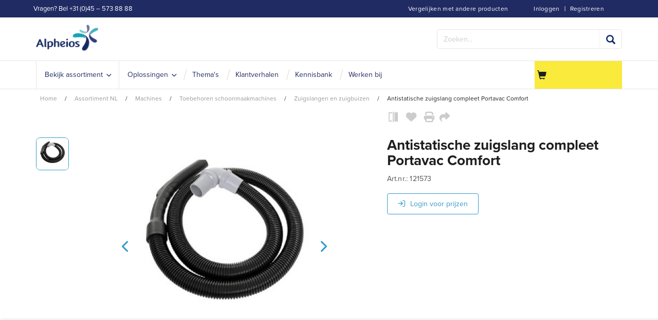

--- FILE ---
content_type: text/html;charset=utf-8
request_url: https://www.alpheios.nl/assortiment-nl/merken/wetrok/antistatische-zuigslang-compleet-portavac-comfort-zid121573
body_size: 18861
content:
<!DOCTYPE html>
<html class="no-js" lang="nl"><head><!-- BEGIN TEMPLATE app_sf_alpheios/default/inc/CookieBotInc --><script class="cookiebot-custom" data-cookiebanner-url="https://www.alpheios.nl/INTERSHOP/web/WFS/Store-Alpheios_NL-Site/nl_NL/-/EUR/ViewCookieBanner-Start">
var CookieBotCustom = {};
CookieBotCustom.loadBannerContent = function() {
var url = document.querySelector('.cookiebot-custom').getAttribute('data-cookiebanner-url');
fetch(url)
.then(response => response.text())
.then(bannerHTML => {
var bannerContainer = document.getElementById('cookiebanner');
bannerContainer.innerHTML = bannerHTML;
});
}
CookieBotCustom.showCookieBanner = function() {
var cookiebanner = document.getElementById("cookiebanner");
cookiebanner.style.display = "block";
}
CookieBotCustom.hideCookieBanner = function() {
var cookiebanner = document.getElementById("cookiebanner");
cookiebanner.style.display = "none";
}
</script>
<script id="Cookiebot" src="https://consent.cookiebot.com/uc.js"
data-cbid="ddc21bae-d446-47f9-b0dd-867e9569cf81"
data-blockingmode="auto" type="text/javascript">
</script><!-- END TEMPLATE app_sf_alpheios/default/inc/CookieBotInc --><meta http-equiv="X-UA-Compatible" content="IE=edge">
<meta name="viewport" content="width=device-width, initial-scale=1">
<link rel="icon" type="image/png" href="/INTERSHOP/static/WFS/Store-Alpheios_NL-Site/-/-/nl_NL/branding/Store-Alpheios_NL-Anonymous/img/favicon.ico?brandid=pxAKEAbvjKQAAAGaMtoADlkM"><meta name="robots" content="index,follow" /><meta name="description" content="Antistatische zuigslang compleet Portavac Comfort" /><meta name="keywords" content="" /><link rel="alternate" href="https:&#47;&#47;www.alpheios.nl&#47;assortiment-nl&#47;machines&#47;toebehoren-schoonmaakmachines&#47;zuigslangen-en-zuigbuizen&#47;antistatische-zuigslang-compleet-portavac-comfort-zid121573" hreflang="nl-NL"><link rel="canonical" href="https://www.alpheios.nl/assortiment-nl/machines/toebehoren-schoonmaakmachines/zuigslangen-en-zuigbuizen/antistatische-zuigslang-compleet-portavac-comfort-zid121573" /><title>Antistatische zuigslang compleet Portavac Comfort - Zuigslangen en zuigbuizen | Alpheios.nl</title><!-- BEGIN TEMPLATE app_sf_alpheios/default/inc/BaseJS --><script src="/INTERSHOP/static/WFS/Store-Alpheios_NL-Site/-/-/nl_NL/js/vendor/jquery-3.6.0.min.js"></script>
<script type="text/javascript">
//cwv: Does not use passive listeners to improve scrolling performance
jQuery.event.special.touchstart = {
setup: function( _, ns, handle ) {
this.addEventListener("touchstart", handle, { passive: !ns.includes("noPreventDefault") });
}
};
jQuery.event.special.touchmove = {
setup: function( _, ns, handle ) {
this.addEventListener("touchmove", handle, { passive: !ns.includes("noPreventDefault") });
}
};
jQuery.event.special.wheel = {
setup: function( _, ns, handle ){
this.addEventListener("wheel", handle, { passive: true });
}
};
jQuery.event.special.mousewheel = {
setup: function( _, ns, handle ){
this.addEventListener("mousewheel", handle, { passive: true });
}
};
</script><script defer src="/INTERSHOP/static/WFS/Store-Alpheios_NL-Site/-/-/nl_NL/js/theme.min.js?lastModified=1769466564588"></script><!-- BEGIN TEMPLATE app_sf_alpheios/default/inc/BootstrapSelect --><!-- END TEMPLATE app_sf_alpheios/default/inc/BootstrapSelect --><!-- BEGIN TEMPLATE bc_user/default/inc/UserClientValidators -->
<script>
$(document).ready(function(){
(function($) {
$.fn.bootstrapValidator.i18n.forbiddensymbols = $.extend($.fn.bootstrapValidator.i18n.forbiddensymbols || {}, {
'default': 'Your input contains forbidden symbols.'
});
$.fn.bootstrapValidator.validators.forbiddensymbols = {
enableByHtml5: function($field) {
return (undefined !== $field.attr('forbiddensymbols'));
},
/**
* Return true if and only if the input value is a valid name
*
* @param {BootstrapValidator} validator Validate plugin instance
* @param {jQuery} $field Field element
* @param {Object} [options]
* @returns {Boolean}
*/
validate: function(validator, $field, options) {
var value = $field.val();
if (value === '') {
return true;
}
var forbiddenSymbolsRegExp = /^[^\<\>\&\@\;\%\*\#\|\_\[\]\!\?\~\+\{\}\(\)\:]*$/;
return forbiddenSymbolsRegExp.test(value);
}
};
}(window.jQuery));
});
</script><!-- END TEMPLATE bc_user/default/inc/UserClientValidators --><script type="text/javascript">
if (typeof RetailShop === 'undefined') {var RetailShop = {}};
RetailShop.URLs = {};
RetailShop.URLs.getProductComponents = "https://www.alpheios.nl/INTERSHOP/web/WFS/Store-Alpheios_NL-Site/nl_NL/-/EUR/ViewProduct-RenderProductComponents?CatalogID=Alpheios_NL&CategoryName=ANL_Zuigslangen"; // additional params: SKU, cid, [cid, cid, ...]
RetailShop.URLs.getRecommendedProducts = "https://www.alpheios.nl/INTERSHOP/web/WFS/Store-Alpheios_NL-Site/nl_NL/-/EUR/ViewProductRecommendation-Start"; // params: SKU, ContextViewId
RetailShop.URLs.getRecommendationSession = "https://www.alpheios.nl/INTERSHOP/web/WFS/Store-Alpheios_NL-Site/nl_NL/-/EUR/ViewProductRecommendation-GetSessionData"; // no params
RetailShop.URLs.loginPage = "https://www.alpheios.nl/login";
RetailShop.URLs.getModalText="https://www.alpheios.nl/INTERSHOP/web/WFS/Store-Alpheios_NL-Site/nl_NL/-/EUR/ViewModal-Text";
RetailShop.URLs.getModalKey="https://www.alpheios.nl/INTERSHOP/web/WFS/Store-Alpheios_NL-Site/nl_NL/-/EUR/ViewModal-Key";
</script><!-- BEGIN TEMPLATE app_sf_alpheios/default/inc/modal/ModalInc --><script>
$(document).ready(function(){

});
</script><!-- END TEMPLATE app_sf_alpheios/default/inc/modal/ModalInc --><!-- END TEMPLATE app_sf_alpheios/default/inc/BaseJS --><!-- BEGIN TEMPLATE app_sf_responsive_b2b/default/inc/ExtensionJS --><script defer src="/INTERSHOP/static/WFS/Store-Alpheios_NL-Site/-/-/nl_NL/js/extension_b2b.min.js?lastModified=1769466565461"></script><!-- END TEMPLATE app_sf_responsive_b2b/default/inc/ExtensionJS --><!-- BEGIN TEMPLATE app_sf_alpheios/default/inc/VwoSmartCode --><!-- Start Visual Website Optimizer Asynchronous Code -->
<script type='text/javascript'>
var _vwo_code=(function(){
var account_id=372027,
settings_tolerance=2000,
library_tolerance=2500,
use_existing_jquery=false,
/* DO NOT EDIT BELOW THIS LINE */
f=false,d=document;return{use_existing_jquery:function(){return use_existing_jquery;},library_tolerance:function(){return library_tolerance;},finish:function(){if(!f){f=true;var a=d.getElementById('_vis_opt_path_hides');if(a)a.parentNode.removeChild(a);}},finished:function(){return f;},load:function(a){var b=d.createElement('script');b.src=a;b.type='text/javascript';b.innerText;b.onerror=function(){_vwo_code.finish();};d.getElementsByTagName('head')[0].appendChild(b);},init:function(){settings_timer=setTimeout('_vwo_code.finish()',settings_tolerance);var a=d.createElement('style'),b='body{opacity:0 !important;filter:alpha(opacity=0) !important;background:none !important;}',h=d.getElementsByTagName('head')[0];a.setAttribute('id','_vis_opt_path_hides');a.setAttribute('type','text/css');if(a.styleSheet)a.styleSheet.cssText=b;else a.appendChild(d.createTextNode(b));h.appendChild(a);this.load('//dev.visualwebsiteoptimizer.com/j.php?a='+account_id+'&u='+encodeURIComponent(d.URL)+'&r='+Math.random());return settings_timer;}};}());_vwo_settings_timer=_vwo_code.init();
</script>
<!-- End Visual Website Optimizer Asynchronous Code --><!-- END TEMPLATE app_sf_alpheios/default/inc/VwoSmartCode --><script defer src="/INTERSHOP/static/WFS/Store-Alpheios_NL-Site/-/-/nl_NL/js/vendor/bootstrap-select-1.12.4.js"></script>
<script type="text/javascript">
$(document).ready(function(){
/*
* Set localization text for bootstrap-select-1.13.14.js
*/
$.fn.selectpicker.defaults = {
noneSelectedText: "Niets geselecteerd",
noneResultsText: "Geen resultaten overeenkomen {0}",
countSelectedText: function (numSelected, numTotal) {
return (numSelected == 1) ? "{0} geselecteerd item" : "{0} items geselecteerd";
}, 
selectAllText: "Selecteer alles",
deselectAllText:"Deselecteer alles"
};
if( /Android|webOS|iPhone|iPad|iPod|BlackBerry/i.test(navigator.userAgent) ) {
$.fn.selectpicker.Constructor.DEFAULTS.mobile = true;
}
});
</script><script type="text/javascript">
if (typeof RESTConfiguration === 'undefined')
{
var RESTConfiguration = {}
RESTConfigurationClass = function() {
var http = location.protocol.concat("//").concat(window.location.hostname);
this.AuthenticationToken = null;
this.BusinessPartnerNo = null;
this.CustomerNo = null;
this.Login = null;
this.WebServerSecureURL = null;
this.WebServerURL = null;
this.URLMappingRESTWebadapter = null;
this.URLMappingPipelineWebadapter = null;
this.Domain = null;
this.ServerGroup = null;
this.URLIdentifier = null;
this.LocaleID = null;
this.CurrencyCode = null;
this.CustomerTypeID = null;
this.URLMappingStaticWebadapter = null;
};
RESTConfigurationClass.prototype = {
get: function(index) {
return this[index];
},
set: function(index, value) {
this[index] = value;
},
getCurrentHost: function() {
return window.location.origin;
},
getWebUrl: function() {
return this.getCurrentHost() + this.URLMappingPipelineWebadapter + '/' + this.ServerGroup + '/' + this.Domain + '/' + this.LocaleID + '/' + this.URLIdentifier + '/' + this.CurrencyCode + '/';
},
getRESTUrl: function() {
return this.getCurrentHost() + this.URLMappingRESTWebadapter + '/' + this.ServerGroup + '/' + this.Domain + '/' + this.URLIdentifier;
},
getBaseRESTUrl: function() {
return this.getCurrentHost() + this.URLMappingRESTWebadapter + '/' + this.ServerGroup + '/' + this.Domain + '/-;loc=' + this.LocaleID + '/';
},
getStaticUrl: function() {
return this.URLMappingStaticWebadapter + '/' + this.ServerGroup + '/' + this.Domain + '/' + this.URLIdentifier + '/-/' + this.LocaleID + '/';
},
getRESTClientHost: function() {
return this.URLMappingRESTWebadapter + '/' + this.ServerGroup;
},
getRESTClientPrefix: function() {
return this.Domain + '/' + this.URLIdentifier;
},
getAuthenticationToken: function() {
return this.AuthenticationToken;
},
getCustomerUrlPart: function(accountAdmin) {
if (this.CustomerTypeID === 'PRIVATE') {
return 'privatecustomers/' + this.CustomerNo;
} else if (accountAdmin === true) {
return 'customers/' + this.CustomerNo;
} else {
return 'customers/' + this.CustomerNo + '/users/' + this.Login;
}
},
getLocale: function(rewrite) {
if (typeof rewrite === 'undefined') {
return this.LocaleID;
} else {
return this.LocaleID.replace('_','-');
}
},
getLang: function() {
return this.LocaleID.split('_')[0];
},
getLocalizationsUrl: function(id) {
if (typeof id !== 'undefined' && typeof id === 'string') {
return this.getStaticUrl() + 'js/localizations/' + id + '-' + RESTConfiguration.LocaleID + '.json'
}
return this.getStaticUrl() + 'js/localizations/'
},
getLocalizationProperties: function(topic, locale) {
if (typeof locale === 'undefined') {
var locale = this.getLocale();
}
var promise = $.getJSON(this.getWebUrl() + 'ViewLocalization-Get?topic='+topic+'&locale='+locale).then(function(data) {
var localizationProperties = {};
localizationProperties[RESTConfiguration.getLocale()] = data;
return localizationProperties;
});
return promise;
}
};
};
RESTConfiguration = new RESTConfigurationClass();

RESTConfiguration.set('AuthenticationToken', '[base64].[base64].BvlWmZMKkVsIpbixYgYJs_OfNrFW_4QppyAsNimX-a-rULzl5SydeXlTcESrwwYCpzO4nDxeEzyDFXjo2MjwBw');

RESTConfiguration.set('WebServerSecureURL', 'https://icm-alph2-prd-icm-web-wa:8443')

RESTConfiguration.set('WebServerURL', 'http://icm-alph2-prd-icm-web-wa:8080')

RESTConfiguration.set('URLMappingRESTWebadapter', '/INTERSHOP/rest')

RESTConfiguration.set('URLMappingPipelineWebadapter', '/INTERSHOP/web')

RESTConfiguration.set('Domain', 'Store-Alpheios_NL-Site')

RESTConfiguration.set('ServerGroup', 'WFS')

RESTConfiguration.set('URLIdentifier', '-')

RESTConfiguration.set('LocaleID', 'nl_NL')

RESTConfiguration.set('CurrencyCode', 'EUR')

RESTConfiguration.set('URLMappingStaticWebadapter', '/INTERSHOP/static')

RESTConfiguration.set("MoneyFormat", {

"EUR_EURO_LONG": { precision: 2, decimal: ",", thousand: ".", format: { pos: "€ %v", neg: "€ - %v" } },
"USD_MONEY_SHORT": { precision: 2, decimal: ",", thousand: ".", format: { pos: "%v", neg: "- %v" } },
"EUR_MONEY_LONG": { precision: 2, decimal: ",", thousand: ".", format: { pos: "€ %v", neg: "€ - %v" } },
"EUR_EURO_COMBINED": { precision: 2, decimal: ",", thousand: ".", format: { pos: "€ %v", neg: "€ - %v" } },
"EUR_MONEY_INPUT": { precision: 2, decimal: ",", thousand: ".", format: { pos: "%v", neg: "-%v" } },
"EUR_MONEY_SHORT": { precision: 2, decimal: ",", thousand: ".", format: { pos: "%v", neg: "- %v" } },
"USD_EURO_COMBINED": { precision: 2, decimal: ",", thousand: ".", format: { pos: "$ %v", neg: "$ - %v" } },
"USD_EURO_LONG": { precision: 2, decimal: ",", thousand: ".", format: { pos: "$ %v", neg: "$ - %v" } },
"USD_MONEY_INPUT": { precision: 2, decimal: ",", thousand: ".", format: { pos: "%v", neg: "-%v" } },
"EUR_EURO_SHORT": { precision: 2, decimal: ",", thousand: ".", format: { pos: "%v", neg: "- %v" } },
"USD_EURO_SHORT": { precision: 2, decimal: ",", thousand: ".", format: { pos: "%v", neg: "- %v" } },
"USD_MONEY_LONG": { precision: 2, decimal: ",", thousand: ".", format: { pos: "$ %v", neg: "$ - %v" } }
});

RESTConfiguration.set("DateFormat", {

"DATE_INPUT": "dd.MM.yyyy"
,
"TIME_INPUT": "HH:mm"
,
"DATE_TIME_INPUT": "dd.MM.yyyy HH:mm"
,
"DATE_SHORT": "d.M.yy"
,
"DATE_TIME": "HH:mm:ss"
,
"DATE_LONG": "dd.MM.yyyy"

});
</script><!-- BEGIN TEMPLATE app_sf_alpheios/default/inc/BaseCSS --><link rel="stylesheet" type="text/css" media="all" href="/INTERSHOP/static/WFS/Store-Alpheios_NL-Site/-/-/nl_NL/css&#47;theme.min.css?lastModified=1769466566328"/><link rel="stylesheet" href="/INTERSHOP/static/WFS/Store-Alpheios_NL-Site/-/-/nl_NL/less/customtheme.min.css" /><!-- BEGIN TEMPLATE app_sf_alpheios/default/branding/BrandingHookStyleSheet --><link rel="stylesheet" type="text/css" href="/INTERSHOP/static/WFS/Store-Alpheios_NL-Site/-/-/nl_NL/branding/Store-Alpheios_NL-Anonymous/branding.css?brandid=pxAKEAbvjKQAAAGaMtoADlkM"/><!-- END TEMPLATE app_sf_alpheios/default/branding/BrandingHookStyleSheet --><link rel="preload" href="/INTERSHOP/static/WFS/Store-Alpheios_NL-Site/-/-/nl_NL/fonts/roboto/roboto-bold-webfont.woff2" as="font" type="font/woff2" crossorigin>
<link rel="preload" href="/INTERSHOP/static/WFS/Store-Alpheios_NL-Site/-/-/nl_NL/fonts/roboto/robotocondensed-bold-webfont.woff2" as="font" type="font/woff2" crossorigin>
<link rel="preload" href="/INTERSHOP/static/WFS/Store-Alpheios_NL-Site/-/-/nl_NL/fonts/roboto/robotocondensed-regular-webfont.woff2" as="font" type="font/woff2" crossorigin>
<link rel="preload" href="/INTERSHOP/static/WFS/Store-Alpheios_NL-Site/-/-/nl_NL/fonts/roboto/roboto-regular-webfont.woff2" as="font" type="font/woff2" crossorigin>
<link rel="preload" href="/INTERSHOP/static/WFS/Store-Alpheios_NL-Site/-/-/nl_NL/fonts/glyphicons/glyphicons-halflings-regular.woff2" as="font" type="font/woff2" crossorigin><!-- END TEMPLATE app_sf_alpheios/default/inc/BaseCSS --><!-- BEGIN TEMPLATE app_sf_responsive/default/inc/ExtensionCSS --><!-- END TEMPLATE app_sf_responsive/default/inc/ExtensionCSS --><!-- BEGIN TEMPLATE ui_web_library/default/webcontrols/Placeholder --><!-- BEGIN TEMPLATE ui_web_library/default/webcontrols/PlaceholderHead --><script type="text/javascript">
window.cssDir = "/INTERSHOP/static/WFS/Store-Alpheios_NL-Site/-/-/nl_NL/css/";
window.imgDir = "/INTERSHOP/static/WFS/Store-Alpheios_NL-Site/-/-/nl_NL/images/";
</script>




<!-- END TEMPLATE ui_web_library/default/webcontrols/PlaceholderHead -->
<!-- BEGIN TEMPLATE ui_web_library/default/webcontrols/PlaceholderControls --><!-- END TEMPLATE ui_web_library/default/webcontrols/PlaceholderControls -->
<!-- END TEMPLATE ui_web_library/default/webcontrols/Placeholder --><!-- BEGIN TEMPLATE app_sf_axesso_google/default/google/GTMSnippet --><!-- Google Tag Manager -->
<script>(function(w,d,s,l,i){w[l]=w[l]||[];w[l].push({'gtm.start':
new Date().getTime(),event:'gtm.js'});var f=d.getElementsByTagName(s)[0],
j=d.createElement(s),dl=l!='dataLayer'?'&l='+l:'';j.async=true;j.src=
'https://sstnl.alpheios.nl/gtm.js?id='+i+dl;f.parentNode.insertBefore(j,f);
})(window,document,'script','dataLayer','GTM-M8D3HTH');</script>
<!-- End Google Tag Manager --> 
<!-- END TEMPLATE app_sf_axesso_google/default/google/GTMSnippet --><!-- BEGIN TEMPLATE app_sf_alpheios/default/inc/StructuredDataOrganization -->
<script type="application/ld+json">
{
"@context": "https://schema.org",
"@type": "Organization",
"name": "Alpheios",
"url": "https://www.alpheios.nl/",
"logo": "https://www.alpheios.nl/INTERSHOP/static/WFS/Store-Alpheios_NL-Site/-/-/nl_NL/branding/Store-Alpheios_NL-Anonymous/img/logo.png?brandid=pxAKEAbvjKQAAAGaMtoADlkM",
"description": "Alpheios is specialist in professionele schoonmaakoplossingen en adviseert organisaties in de zorg, onderwijs, industrie en andere sectoren over effectieve en duurzame reiniging.",
"contactPoint": [{
"@type": "ContactPoint",
"telephone": "+045 573 8888",
"email": "info@alpheios.nl",
"contactType": "Customer Service",
"areaServed": "NL",
"availableLanguage": ["Dutch", "English"],
"hoursAvailable": {
"@type": "OpeningHoursSpecification",
"dayOfWeek": [
"Monday","Tuesday","Wednesday","Thursday","Friday"
],
"opens": "08:30",
"closes": "17:00"
}
}],
"address": {
"@type": "PostalAddress",
"streetAddress": "In de Cramer 8-A",
"addressLocality": "Heerlen",
"postalCode": "6411 RS",
"addressCountry": "NL"
},
"sameAs": [
"https://www.linkedin.com/company/alpheios/","https://www.youtube.com/@Alpheios-blinkuit"
]
}
</script><!-- END TEMPLATE app_sf_alpheios/default/inc/StructuredDataOrganization --><!-- BEGIN TEMPLATE app_sf_alpheios/default/component/system/HeadFontsInclude --><link rel="stylesheet" href="https://use.typekit.net/icw5qlg.css"><!-- END TEMPLATE app_sf_alpheios/default/component/system/HeadFontsInclude --><!-- BEGIN TEMPLATE app_sf_axesso_google/default/google/GoogleHeadInclude -->
<!-- BEGIN TEMPLATE app_sf_axesso_google/default/google/GoogleHead -->
<!-- BEGIN TEMPLATE app_sf_responsive/default/modules/rest/RESTConfiguration -->
<!-- BEGIN TEMPLATE app_sf_responsive/default/modules/common/GetCurrentDomain --><!-- END TEMPLATE app_sf_responsive/default/modules/common/GetCurrentDomain --><!-- BEGIN TEMPLATE app_sf_responsive/default/modules/customer/CurrentCustomerBO -->




<!-- END TEMPLATE app_sf_responsive/default/modules/customer/CurrentCustomerBO --><!-- END TEMPLATE app_sf_responsive/default/modules/rest/RESTConfiguration --><!-- Google Tag Manager scripts -->
<script type="text/javascript" src="/INTERSHOP/static/WFS/Store-Alpheios_NL-Site/-/-/nl_NL/js/gtm.js"/></script>
<script>
var gtmEventQueue = [];
</script>
<!-- End Google Tag Manager --><!-- END TEMPLATE app_sf_axesso_google/default/google/GoogleHead --><!-- END TEMPLATE app_sf_axesso_google/default/google/GoogleHeadInclude --><script src="https://kit.fontawesome.com/9e39724f44.js" crossorigin="anonymous"></script>
</head>
<body 
class="locale-nl country-NL "><!-- BEGIN TEMPLATE app_sf_responsive/default/inc/JavaScriptDisabledOverlay --><noscript>
<div class="system-notification">
<div class="container">
<div class="row">
<div class="col-sm-12">
<div class="system-notification-icon">
<span class="glyphicon glyphicon-warning-sign"></span>
</div>
<div class="system-notification-text">
<h2>Het lijkt erop dat je browser JavaScript heeft uitgeschakeld.</h2>
<p>Deze website vereist dat je browser JavaScript heeft ingeschakeld.</p>
<p>Activeer JavaScript en herlaad deze pagina.</p>
</div>
</div>
</div>
</div>
</div>
</noscript><!-- END TEMPLATE app_sf_responsive/default/inc/JavaScriptDisabledOverlay --><!-- BEGIN TEMPLATE app_sf_responsive/default/inc/CookiesDisabledOverlay --><div id="disabled-cookies-warning" style="display: none;">
<div class="system-notification">
<div class="container">
<div class="row">
<div class="col-sm-12">
<div class="system-notification-icon">
<span class="glyphicon glyphicon-warning-sign"></span>
</div>
<div class="system-notification-text">
<h2>Het lijkt erop dat je browser cookies heeft uitgeschakeld.</h2>
<p>De website vereist dat je browser cookies inschakelt om in te loggen.</p>
<p>Activeer cookies en laad deze pagina opnieuw op.</p>
</div>
</div>
</div>
</div>
</div>
<script type="text/javascript">
(function cookieTest(){
var name = 'cookie_test';
if(location.protocol == 'https:') {
document.cookie = name + '=; Secure; SameSite=None;';
} else {
document.cookie = name + '=;';
}
if (document.cookie.indexOf(name) == -1) {
$('#disabled-cookies-warning').show();
}
document.cookie = name + '=; expires=Thu, 01-Jan-70 00:00:01 GMT;Secure;SameSite=strict;';
})();
</script>
</div><!-- END TEMPLATE app_sf_responsive/default/inc/CookiesDisabledOverlay --><!-- BEGIN TEMPLATE app_sf_responsive/default/inc/UserSessionInformation --><!-- END TEMPLATE app_sf_responsive/default/inc/UserSessionInformation --><header data-testing-id="page-header" class="top"><!-- BEGIN TEMPLATE app_sf_alpheios/default/component/system/Header --><!-- BEGIN TEMPLATE bc_captcha/default/modules/captcha/CaptchaInclude --><span class="captchaHeaders"><!-- BEGIN TEMPLATE ac_captcha_recaptcha/default/captcha/recaptcha/v2/ReCaptchaHeader --><!-- END TEMPLATE ac_captcha_recaptcha/default/captcha/recaptcha/v2/ReCaptchaHeader --></span><!-- END TEMPLATE bc_captcha/default/modules/captcha/CaptchaInclude --><div class="top-header">
<nav class="container">
<div class="row">
<div class="col-md-12">
<ul class="user-links">
<li><!-- BEGIN TEMPLATE app_sf_alpheios/default/inc/header/LoginStatus --><a class="my-account-links my-account-login" href="https://www.alpheios.nl/login" rel="nofollow"><span class="glyphicon-user glyphicon glyphicon-header-icon hidden-xs"></span><span class="">Inloggen</span></a>
<span class="seperator">&#124; </span>
<a class="ish-siteHeader-myAccountUtilitiesMenu-myAccount-register" href="https://www.alpheios.nl/register" rel="nofollow"><span class="">Registreren</span></a><!-- END TEMPLATE app_sf_alpheios/default/inc/header/LoginStatus --></li>
<li><!-- BEGIN TEMPLATE app_sf_alpheios/default/inc/header/ProductCompareStatus --><a class="compare-status hidden-xs" href="https://www.alpheios.nl/product-compare" rel="nofollow">
<span class="glyphicon-equalizer glyphicon glyphicon-header-icon"></span>
<span class="compare-count-text" data-ajax-content="https://www.alpheios.nl/INTERSHOP/web/WFS/Store-Alpheios_NL-Site/nl_NL/-/EUR/ViewProductCompare-Status">
<span class="hidden-xs">Vergelijken met andere producten</span>
</span>
</a><!-- END TEMPLATE app_sf_alpheios/default/inc/header/ProductCompareStatus --></li><li class="visible-xs">
<a href="https://www.alpheios.nl/cart"><span class="glyphicon glyphicon-shopping-cart glyphicon-header-icon"></span></a>
<div class="mobile-cart-counter"></div>
</li>
</ul>
<div class="header-utility"><!-- BEGIN TEMPLATE app_sf_responsive_cm/default/component/common/Collection --><div class=" header-links"><!-- BEGIN TEMPLATE app_sf_alpheios/default/component/system/MainNavigationLink --><li class="dropdown nav-link">
<a href="tel:&#47;&#47;+31455738888">Vragen? Bel +31 (0)45 &ndash; 573 88 88</a>
<a class="dropdown-toggle" data-toggle="dropdown"><span class="glyphicon"></span></a>
</li><!-- END TEMPLATE app_sf_alpheios/default/component/system/MainNavigationLink --></div><!-- END TEMPLATE app_sf_responsive_cm/default/component/common/Collection --></div>
</div>
</div>
</nav>
</div>
<div class="mid-header">
<div class="container">
<div class="row">
<div class="visible-xs col-sm-2 pull-left mobile-navigation">
<button class="navbar-toggle" type="button" data-toggle="collapse" data-target="#globalnav">
<span class="sr-only">Wissel de navigatie</span>
<span class="icon-bar"></span>
<span class="icon-bar"></span>
<span class="icon-bar"></span>
<i class="glyphicon glyphicon-remove"></i>
</button>
<span class="menu-title">menu</span>
</div>
<div class="col-sm-2 logo-wrapper"><!-- BEGIN TEMPLATE app_sf_alpheios/default/component/system/HeaderPageLogo --><div>
<a rel="home" href="https://www.alpheios.nl/"><img src="/INTERSHOP/static/WFS/Store-Alpheios_NL-Site/-/-/nl_NL/branding/Store-Alpheios_NL-Anonymous/img/logo.png?brandid=pxAKEAbvjKQAAAGaMtoADlkM" alt="Logo"></a>
</div><!-- END TEMPLATE app_sf_alpheios/default/component/system/HeaderPageLogo --></div>
<div class="col-sm-6 quick-order-links hidden-xs"></div>
<div class="col-sm-4 col-xs-12 search-container header-search-container"><!-- BEGIN TEMPLATE app_sf_alpheios/default/modules/search/SearchBox --><form method="get" action="https://www.alpheios.nl/search" role="search" class="search clearfix" name="SearchBox_Header"><input autocomplete="off" type="text" name="SearchTerm"
class="form-control searchTerm" 
data-suggestURL="https://www.alpheios.nl/INTERSHOP/web/WFS/Store-Alpheios_NL-Site/nl_NL/-/EUR/ViewSuggestSearch-Suggest?MaxAutoSuggestResults=10" 
placeholder="Zoeken..." />
<button class="btn-search btn btn-primary" type="submit" name="search" title="Start met zoeken."><span class="glyphicon glyphicon-search"></span></button>
<input type="hidden" name="search" value="" />
<ul class="search-suggest-results">
</ul></form><!-- END TEMPLATE app_sf_alpheios/default/modules/search/SearchBox --></div>
</div>
</div>
</div>
<div class="bottom-header">
<div class="global-nav collapse navbar-collapse" id="globalnav">
<div class="container">
<div class="row">
<div class="main-navigation col-sm-9 col-md-9" role="navigation">
<ul class="navbar-nav main-navigation-list">
<li class="home hidden-xs">
<a class="" href="https://www.alpheios.nl/" title="home"><span class="glyphicon glyphicon-home"></span></a>
</li><!-- BEGIN TEMPLATE app_sf_alpheios_cm/default/component/navigation/MainnavigationMainMenuItem -->
<li class="mainnav-listlink dropdown-listlink"  onmouseover="setheight(event)">
<a

href="javascript:void(0);"

class="nav-link" ><span class="link-text">Bekijk assortiment</span></a>
<div class="dropdown-toggle visible-xs" onclick="javascript:togglemobiledropdown(event)">
<span class="glyphicon glyphicon-plus"></span>
</div><div class="dropdown-container">
<div class="left-dropdown">
<ul><!-- BEGIN TEMPLATE app_sf_alpheios_cm/default/component/navigation/NavigationDropdownItem -->
<li class="nav-level-2-listlink" onmouseover="setdropdownheight(event)">
<a
href="https://www.alpheios.nl/robotiseringindeschoonmaak-cms-robotiseringindeschoonmaak"
class="nav-link" ><span class="link-text">Robotisering</span></a></li><!-- END TEMPLATE app_sf_alpheios_cm/default/component/navigation/NavigationDropdownItem --><!-- BEGIN TEMPLATE app_sf_alpheios_cm/default/component/navigation/NavigationDropdownItem -->
<li class="nav-level-2-listlink" onmouseover="setdropdownheight(event)">
<a
href="https://www.alpheios.nl/triple-t-cms-triple-t"
class="nav-link" ><span class="link-text">Triple-T</span></a></li><!-- END TEMPLATE app_sf_alpheios_cm/default/component/navigation/NavigationDropdownItem --><!-- BEGIN TEMPLATE app_sf_alpheios_cm/default/component/navigation/NavigationFullAssortment -->
<div class="assortment"><li class="nav-level-2-listlink" onmouseover="setdropdownheight(event)"><a href="https://www.alpheios.nl/assortiment-nl/schoonmaakartikelen/" data-testing-id="ANL_Schoonmaakartikelen-link" class="nav-link">
<span class="link-icon"></span>
<span class="link-text">Schoonmaakartikelen</span>
<span class="link-desc"></span>
</a><div class="right-dropdown"><ul class="nav-level-3">
<li class="nav-level-3-listlink">
<a href="https://www.alpheios.nl/assortiment-nl/schoonmaakartikelen/disposables/" class="nav-link nav-category-title">
<span class="link-text">Disposables</span>
</a>
</li><li class="nav-level-3-listlink">
<a href="https://www.alpheios.nl/assortiment-nl/schoonmaakartikelen/disposables/disposable-moppen/" class="nav-link">
<span class="link-text">Disposable moppen</span>
</a>
</li><li class="nav-level-3-listlink">
<a href="https://www.alpheios.nl/assortiment-nl/schoonmaakartikelen/disposables/disposable-doeken/" class="nav-link">
<span class="link-text">Disposable doeken</span>
</a>
</li></ul><ul class="nav-level-3">
<li class="nav-level-3-listlink">
<a href="https://www.alpheios.nl/assortiment-nl/schoonmaakartikelen/stof-afnemen/" class="nav-link nav-category-title">
<span class="link-text">Stof afnemen</span>
</a>
</li><li class="nav-level-3-listlink">
<a href="https://www.alpheios.nl/assortiment-nl/schoonmaakartikelen/stof-afnemen/stofdoeken/" class="nav-link">
<span class="link-text">Stofdoeken</span>
</a>
</li><li class="nav-level-3-listlink">
<a href="https://www.alpheios.nl/assortiment-nl/schoonmaakartikelen/stof-afnemen/stofwisdoeken/" class="nav-link">
<span class="link-text">Stofwisdoeken</span>
</a>
</li><li class="nav-level-3-listlink">
<a href="https://www.alpheios.nl/assortiment-nl/schoonmaakartikelen/stof-afnemen/stofwissers/" class="nav-link">
<span class="link-text">Stofwissers</span>
</a>
</li><li class="nav-level-3-listlink">
<a href="https://www.alpheios.nl/assortiment-nl/schoonmaakartikelen/stof-afnemen/stofwiszool/" class="nav-link">
<span class="link-text">Stofwiszool</span>
</a>
</li><li class="nav-level-3-listlink">
<a href="https://www.alpheios.nl/assortiment-nl/schoonmaakartikelen/stof-afnemen/stofwisstelen/" class="nav-link">
<span class="link-text">Stofwisstelen</span>
</a>
</li><li class="nav-level-3-listlink">
<a href="https://www.alpheios.nl/assortiment-nl/schoonmaakartikelen/stof-afnemen/plumeaus/" class="nav-link">
<span class="link-text">Plumeaus</span>
</a>
</li></ul><ul class="nav-level-3">
<li class="nav-level-3-listlink">
<a href="https://www.alpheios.nl/assortiment-nl/schoonmaakartikelen/schoonmaakdoeken-en-sponzen/" class="nav-link nav-category-title">
<span class="link-text">Schoonmaakdoeken en sponzen</span>
</a>
</li><li class="nav-level-3-listlink">
<a href="https://www.alpheios.nl/assortiment-nl/schoonmaakartikelen/schoonmaakdoeken-en-sponzen/vaatdoeken/" class="nav-link">
<span class="link-text">Vaatdoeken</span>
</a>
</li><li class="nav-level-3-listlink">
<a href="https://www.alpheios.nl/assortiment-nl/schoonmaakartikelen/schoonmaakdoeken-en-sponzen/schoonmaakdoeken/" class="nav-link">
<span class="link-text">Schoonmaakdoeken</span>
</a>
</li><li class="nav-level-3-listlink">
<a href="https://www.alpheios.nl/assortiment-nl/schoonmaakartikelen/schoonmaakdoeken-en-sponzen/sponzen/" class="nav-link">
<span class="link-text">Sponzen</span>
</a>
</li></ul><ul class="nav-level-3">
<li class="nav-level-3-listlink">
<a href="https://www.alpheios.nl/assortiment-nl/schoonmaakartikelen/microvezel/" class="nav-link nav-category-title">
<span class="link-text">Microvezel</span>
</a>
</li><li class="nav-level-3-listlink">
<a href="https://www.alpheios.nl/assortiment-nl/schoonmaakartikelen/microvezel/microvezeldoeken/" class="nav-link">
<span class="link-text">Microvezeldoeken</span>
</a>
</li><li class="nav-level-3-listlink">
<a href="https://www.alpheios.nl/assortiment-nl/schoonmaakartikelen/microvezel/disposable-microvezeldoeken/" class="nav-link">
<span class="link-text">Disposable microvezeldoeken</span>
</a>
</li><li class="nav-level-3-listlink">
<a href="https://www.alpheios.nl/assortiment-nl/schoonmaakartikelen/microvezel/microvezel-moppen/" class="nav-link">
<span class="link-text">Microvezel moppen</span>
</a>
</li></ul><ul class="nav-level-3">
<li class="nav-level-3-listlink">
<a href="https://www.alpheios.nl/assortiment-nl/schoonmaakartikelen/dweilen-en-moppen/" class="nav-link nav-category-title">
<span class="link-text">Dweilen en moppen</span>
</a>
</li><li class="nav-level-3-listlink">
<a href="https://www.alpheios.nl/assortiment-nl/schoonmaakartikelen/dweilen-en-moppen/dweilen/" class="nav-link">
<span class="link-text">Dweilen</span>
</a>
</li><li class="nav-level-3-listlink">
<a href="https://www.alpheios.nl/assortiment-nl/schoonmaakartikelen/dweilen-en-moppen/mopemmers/" class="nav-link">
<span class="link-text">Mopemmers</span>
</a>
</li><li class="nav-level-3-listlink">
<a href="https://www.alpheios.nl/assortiment-nl/schoonmaakartikelen/dweilen-en-moppen/mop-pers/" class="nav-link">
<span class="link-text">Mop pers</span>
</a>
</li><li class="nav-level-3-listlink">
<a href="https://www.alpheios.nl/assortiment-nl/schoonmaakartikelen/dweilen-en-moppen/mopstelen/" class="nav-link">
<span class="link-text">Mopstelen</span>
</a>
</li><li class="nav-level-3-listlink">
<a href="https://www.alpheios.nl/assortiment-nl/schoonmaakartikelen/dweilen-en-moppen/strengenmoppen/" class="nav-link">
<span class="link-text">Strengenmoppen</span>
</a>
</li><li class="nav-level-3-listlink">
<a href="https://www.alpheios.nl/assortiment-nl/schoonmaakartikelen/dweilen-en-moppen/vlakmoppen/" class="nav-link">
<span class="link-text">Vlakmoppen</span>
</a>
</li><li class="nav-level-3-listlink">
<a href="https://www.alpheios.nl/assortiment-nl/schoonmaakartikelen/dweilen-en-moppen/vloerwissers-en-mophouders/" class="nav-link">
<span class="link-text">Vloerwissers en mophouders</span>
</a>
</li><li class="nav-level-3-listlink">
<a href="https://www.alpheios.nl/assortiment-nl/schoonmaakartikelen/dweilen-en-moppen/wasnetten/" class="nav-link">
<span class="link-text">Wasnetten</span>
</a>
</li></ul><ul class="nav-level-3">
<li class="nav-level-3-listlink">
<a href="https://www.alpheios.nl/assortiment-nl/schoonmaakartikelen/bezems-borstels-en-trekkers/" class="nav-link nav-category-title">
<span class="link-text">Bezems, borstels en trekkers</span>
</a>
</li><li class="nav-level-3-listlink">
<a href="https://www.alpheios.nl/assortiment-nl/schoonmaakartikelen/bezems-borstels-en-trekkers/afwasborstels/" class="nav-link">
<span class="link-text">Afwasborstels</span>
</a>
</li><li class="nav-level-3-listlink">
<a href="https://www.alpheios.nl/assortiment-nl/schoonmaakartikelen/bezems-borstels-en-trekkers/bezems-en-bezemstelen/" class="nav-link">
<span class="link-text">Bezems en bezemstelen</span>
</a>
</li><li class="nav-level-3-listlink">
<a href="https://www.alpheios.nl/assortiment-nl/schoonmaakartikelen/bezems-borstels-en-trekkers/handvegers-en-stofblikken/" class="nav-link">
<span class="link-text">Handvegers en stofblikken</span>
</a>
</li><li class="nav-level-3-listlink">
<a href="https://www.alpheios.nl/assortiment-nl/schoonmaakartikelen/bezems-borstels-en-trekkers/luiwagens-en-schuurborstels/" class="nav-link">
<span class="link-text">Luiwagens en schuurborstels</span>
</a>
</li><li class="nav-level-3-listlink">
<a href="https://www.alpheios.nl/assortiment-nl/schoonmaakartikelen/bezems-borstels-en-trekkers/vloertrekkers-en-stelen/" class="nav-link">
<span class="link-text">Vloertrekkers en stelen</span>
</a>
</li><li class="nav-level-3-listlink">
<a href="https://www.alpheios.nl/assortiment-nl/schoonmaakartikelen/bezems-borstels-en-trekkers/ragebollen/" class="nav-link">
<span class="link-text">Ragebollen</span>
</a>
</li><li class="nav-level-3-listlink">
<a href="https://www.alpheios.nl/assortiment-nl/schoonmaakartikelen/bezems-borstels-en-trekkers/stelen/" class="nav-link">
<span class="link-text">Stelen</span>
</a>
</li><li class="nav-level-3-listlink">
<a href="https://www.alpheios.nl/assortiment-nl/schoonmaakartikelen/bezems-borstels-en-trekkers/toiletborstels/" class="nav-link">
<span class="link-text">Toiletborstels</span>
</a>
</li><li class="nav-level-3-listlink">
<a href="https://www.alpheios.nl/assortiment-nl/schoonmaakartikelen/bezems-borstels-en-trekkers/zaalvegers/" class="nav-link">
<span class="link-text">Zaalvegers</span>
</a>
</li><li class="nav-level-3-listlink">
<a href="https://www.alpheios.nl/assortiment-nl/schoonmaakartikelen/bezems-borstels-en-trekkers/handborstels/" class="nav-link">
<span class="link-text">Handborstels</span>
</a>
</li><li class="nav-level-3-listlink">
<a href="https://www.alpheios.nl/assortiment-nl/schoonmaakartikelen/bezems-borstels-en-trekkers/voegenborstels/" class="nav-link">
<span class="link-text">Voegenborstels</span>
</a>
</li></ul><ul class="nav-level-3">
<li class="nav-level-3-listlink">
<a href="https://www.alpheios.nl/assortiment-nl/schoonmaakartikelen/glazenwasser-gereedschap/" class="nav-link nav-category-title">
<span class="link-text">Glazenwasser gereedschap</span>
</a>
</li><li class="nav-level-3-listlink">
<a href="https://www.alpheios.nl/assortiment-nl/schoonmaakartikelen/glazenwasser-gereedschap/raamwissers/" class="nav-link">
<span class="link-text">Raamwissers</span>
</a>
</li><li class="nav-level-3-listlink">
<a href="https://www.alpheios.nl/assortiment-nl/schoonmaakartikelen/glazenwasser-gereedschap/inwashoezen/" class="nav-link">
<span class="link-text">Inwashoezen</span>
</a>
</li><li class="nav-level-3-listlink">
<a href="https://www.alpheios.nl/assortiment-nl/schoonmaakartikelen/glazenwasser-gereedschap/inwasapparaten/" class="nav-link">
<span class="link-text">Inwasapparaten</span>
</a>
</li><li class="nav-level-3-listlink">
<a href="https://www.alpheios.nl/assortiment-nl/schoonmaakartikelen/glazenwasser-gereedschap/rubbers/" class="nav-link">
<span class="link-text">Rubbers</span>
</a>
</li><li class="nav-level-3-listlink">
<a href="https://www.alpheios.nl/assortiment-nl/schoonmaakartikelen/glazenwasser-gereedschap/vloer-en-glasschrapers/" class="nav-link">
<span class="link-text">Vloer- en glasschrapers</span>
</a>
</li><li class="nav-level-3-listlink">
<a href="https://www.alpheios.nl/assortiment-nl/schoonmaakartikelen/glazenwasser-gereedschap/glasdoeken/" class="nav-link">
<span class="link-text">Glasdoeken</span>
</a>
</li><li class="nav-level-3-listlink">
<a href="https://www.alpheios.nl/assortiment-nl/schoonmaakartikelen/glazenwasser-gereedschap/zemen/" class="nav-link">
<span class="link-text">Zemen</span>
</a>
</li><li class="nav-level-3-listlink">
<a href="https://www.alpheios.nl/assortiment-nl/schoonmaakartikelen/glazenwasser-gereedschap/emmers/" class="nav-link">
<span class="link-text">Emmers</span>
</a>
</li><li class="nav-level-3-listlink">
<a href="https://www.alpheios.nl/assortiment-nl/schoonmaakartikelen/glazenwasser-gereedschap/chemie/" class="nav-link">
<span class="link-text">Chemie</span>
</a>
</li><li class="nav-level-3-listlink">
<a href="https://www.alpheios.nl/assortiment-nl/schoonmaakartikelen/glazenwasser-gereedschap/toebehoren/" class="nav-link">
<span class="link-text">Toebehoren</span>
</a>
</li></ul><ul class="nav-level-3">
<li class="nav-level-3-listlink">
<a href="https://www.alpheios.nl/assortiment-nl/schoonmaakartikelen/schoonmaakwagens/" class="nav-link nav-category-title">
<span class="link-text">Schoonmaakwagens</span>
</a>
</li><li class="nav-level-3-listlink">
<a href="https://www.alpheios.nl/assortiment-nl/schoonmaakartikelen/schoonmaakwagens/werkwagens/" class="nav-link">
<span class="link-text">Werkwagens</span>
</a>
</li><li class="nav-level-3-listlink">
<a href="https://www.alpheios.nl/assortiment-nl/schoonmaakartikelen/schoonmaakwagens/rolemmerwagens/" class="nav-link">
<span class="link-text">Rolemmerwagens</span>
</a>
</li><li class="nav-level-3-listlink">
<a href="https://www.alpheios.nl/assortiment-nl/schoonmaakartikelen/schoonmaakwagens/toebehoren-schoonmaakwagens/" class="nav-link">
<span class="link-text">Toebehoren schoonmaakwagens</span>
</a>
</li></ul></div>
</li><li class="nav-level-2-listlink" onmouseover="setdropdownheight(event)"><a href="https://www.alpheios.nl/assortiment-nl/schoonmaakmiddelen/" data-testing-id="ANL_Schoonmaakmiddelen-link" class="nav-link">
<span class="link-icon"></span>
<span class="link-text">Schoonmaakmiddelen</span>
<span class="link-desc"></span>
</a><div class="right-dropdown"><ul class="nav-level-3">
<li class="nav-level-3-listlink">
<a href="https://www.alpheios.nl/assortiment-nl/schoonmaakmiddelen/interieurreiniging/" class="nav-link nav-category-title">
<span class="link-text">Interieurreiniging</span>
</a>
</li><li class="nav-level-3-listlink">
<a href="https://www.alpheios.nl/assortiment-nl/schoonmaakmiddelen/interieurreiniging/allesreinigers/" class="nav-link">
<span class="link-text">Allesreinigers</span>
</a>
</li><li class="nav-level-3-listlink">
<a href="https://www.alpheios.nl/assortiment-nl/schoonmaakmiddelen/interieurreiniging/glasreinigers/" class="nav-link">
<span class="link-text">Glasreinigers</span>
</a>
</li><li class="nav-level-3-listlink">
<a href="https://www.alpheios.nl/assortiment-nl/schoonmaakmiddelen/interieurreiniging/interieurreinigers/" class="nav-link">
<span class="link-text">Interieurreinigers</span>
</a>
</li></ul><ul class="nav-level-3">
<li class="nav-level-3-listlink">
<a href="https://www.alpheios.nl/assortiment-nl/schoonmaakmiddelen/sanitairreiniging/" class="nav-link nav-category-title">
<span class="link-text">Sanitairreiniging</span>
</a>
</li><li class="nav-level-3-listlink">
<a href="https://www.alpheios.nl/assortiment-nl/schoonmaakmiddelen/sanitairreiniging/ontkalkers/" class="nav-link">
<span class="link-text">Ontkalkers</span>
</a>
</li><li class="nav-level-3-listlink">
<a href="https://www.alpheios.nl/assortiment-nl/schoonmaakmiddelen/sanitairreiniging/sanitairreinigers/" class="nav-link">
<span class="link-text">Sanitairreinigers</span>
</a>
</li><li class="nav-level-3-listlink">
<a href="https://www.alpheios.nl/assortiment-nl/schoonmaakmiddelen/sanitairreiniging/toiletblokjes/" class="nav-link">
<span class="link-text">Toiletblokjes</span>
</a>
</li></ul><ul class="nav-level-3">
<li class="nav-level-3-listlink">
<a href="https://www.alpheios.nl/assortiment-nl/schoonmaakmiddelen/vloerreiniging/" class="nav-link nav-category-title">
<span class="link-text">Vloerreiniging</span>
</a>
</li><li class="nav-level-3-listlink">
<a href="https://www.alpheios.nl/assortiment-nl/schoonmaakmiddelen/vloerreiniging/vloerreinigers/" class="nav-link">
<span class="link-text">Vloerreinigers</span>
</a>
</li><li class="nav-level-3-listlink">
<a href="https://www.alpheios.nl/assortiment-nl/schoonmaakmiddelen/vloerreiniging/strippers/" class="nav-link">
<span class="link-text">Strippers</span>
</a>
</li><li class="nav-level-3-listlink">
<a href="https://www.alpheios.nl/assortiment-nl/schoonmaakmiddelen/vloerreiniging/onderhouds-beschermingsmiddelen/" class="nav-link">
<span class="link-text">Onderhouds- &#47; beschermingsmiddelen</span>
</a>
</li><li class="nav-level-3-listlink">
<a href="https://www.alpheios.nl/assortiment-nl/schoonmaakmiddelen/vloerreiniging/gecombineerde-middelen/" class="nav-link">
<span class="link-text">Gecombineerde middelen</span>
</a>
</li><li class="nav-level-3-listlink">
<a href="https://www.alpheios.nl/assortiment-nl/schoonmaakmiddelen/vloerreiniging/tapijtreiniging/" class="nav-link">
<span class="link-text">Tapijtreiniging</span>
</a>
</li><li class="nav-level-3-listlink">
<a href="https://www.alpheios.nl/assortiment-nl/schoonmaakmiddelen/vloerreiniging/pu-coatings/" class="nav-link">
<span class="link-text">PU-Coatings</span>
</a>
</li></ul><ul class="nav-level-3">
<li class="nav-level-3-listlink">
<a href="https://www.alpheios.nl/assortiment-nl/schoonmaakmiddelen/desinfectie/" class="nav-link nav-category-title">
<span class="link-text">Desinfectie</span>
</a>
</li><li class="nav-level-3-listlink">
<a href="https://www.alpheios.nl/assortiment-nl/schoonmaakmiddelen/desinfectie/oppervlakte-desinfectie/" class="nav-link">
<span class="link-text">Oppervlakte desinfectie</span>
</a>
</li><li class="nav-level-3-listlink">
<a href="https://www.alpheios.nl/assortiment-nl/schoonmaakmiddelen/desinfectie/toebehoren-oppervlakte-desinfectie/" class="nav-link">
<span class="link-text">Toebehoren oppervlakte desinfectie</span>
</a>
</li></ul><ul class="nav-level-3">
<li class="nav-level-3-listlink">
<a href="https://www.alpheios.nl/assortiment-nl/schoonmaakmiddelen/wasmiddel-en-vaatwasmiddel/" class="nav-link nav-category-title">
<span class="link-text">Wasmiddel en vaatwasmiddel</span>
</a>
</li><li class="nav-level-3-listlink">
<a href="https://www.alpheios.nl/assortiment-nl/schoonmaakmiddelen/wasmiddel-en-vaatwasmiddel/wasmiddelen/" class="nav-link">
<span class="link-text">Wasmiddelen</span>
</a>
</li><li class="nav-level-3-listlink">
<a href="https://www.alpheios.nl/assortiment-nl/schoonmaakmiddelen/wasmiddel-en-vaatwasmiddel/vaatwasmiddelen/" class="nav-link">
<span class="link-text">Vaatwasmiddelen</span>
</a>
</li><li class="nav-level-3-listlink">
<a href="https://www.alpheios.nl/assortiment-nl/schoonmaakmiddelen/wasmiddel-en-vaatwasmiddel/vaatwastabletten/" class="nav-link">
<span class="link-text">Vaatwastabletten</span>
</a>
</li><li class="nav-level-3-listlink">
<a href="https://www.alpheios.nl/assortiment-nl/schoonmaakmiddelen/wasmiddel-en-vaatwasmiddel/glansspoelmiddelen/" class="nav-link">
<span class="link-text">Glansspoelmiddelen</span>
</a>
</li><li class="nav-level-3-listlink">
<a href="https://www.alpheios.nl/assortiment-nl/schoonmaakmiddelen/wasmiddel-en-vaatwasmiddel/handafwasmiddelen/" class="nav-link">
<span class="link-text">Handafwasmiddelen</span>
</a>
</li></ul><ul class="nav-level-3">
<li class="nav-level-3-listlink">
<a href="https://www.alpheios.nl/assortiment-nl/schoonmaakmiddelen/keukenreiniging/" class="nav-link nav-category-title">
<span class="link-text">Keukenreiniging</span>
</a>
</li><li class="nav-level-3-listlink">
<a href="https://www.alpheios.nl/assortiment-nl/schoonmaakmiddelen/keukenreiniging/desinfectiemiddelen/" class="nav-link">
<span class="link-text">Desinfectiemiddelen</span>
</a>
</li><li class="nav-level-3-listlink">
<a href="https://www.alpheios.nl/assortiment-nl/schoonmaakmiddelen/keukenreiniging/ontvetters/" class="nav-link">
<span class="link-text">Ontvetters</span>
</a>
</li><li class="nav-level-3-listlink">
<a href="https://www.alpheios.nl/assortiment-nl/schoonmaakmiddelen/keukenreiniging/ovenreinigers/" class="nav-link">
<span class="link-text">Ovenreinigers</span>
</a>
</li><li class="nav-level-3-listlink">
<a href="https://www.alpheios.nl/assortiment-nl/schoonmaakmiddelen/keukenreiniging/rvs-reinigers/" class="nav-link">
<span class="link-text">RVS reinigers</span>
</a>
</li><li class="nav-level-3-listlink">
<a href="https://www.alpheios.nl/assortiment-nl/schoonmaakmiddelen/keukenreiniging/schuurmiddelen/" class="nav-link">
<span class="link-text">Schuurmiddelen</span>
</a>
</li><li class="nav-level-3-listlink">
<a href="https://www.alpheios.nl/assortiment-nl/schoonmaakmiddelen/keukenreiniging/keukenontkalkers/" class="nav-link">
<span class="link-text">Keukenontkalkers</span>
</a>
</li><li class="nav-level-3-listlink">
<a href="https://www.alpheios.nl/assortiment-nl/schoonmaakmiddelen/keukenreiniging/overige-keukenreiniging/" class="nav-link">
<span class="link-text">Overige keukenreiniging</span>
</a>
</li></ul><ul class="nav-level-3">
<li class="nav-level-3-listlink">
<a href="https://www.alpheios.nl/assortiment-nl/schoonmaakmiddelen/ecologische-reinigings-en-desinfectiemiddelen/" class="nav-link nav-category-title">
<span class="link-text">Ecologische reinigings- en desinfectiemiddelen</span>
</a>
</li><li class="nav-level-3-listlink">
<a href="https://www.alpheios.nl/assortiment-nl/schoonmaakmiddelen/ecologische-reinigings-en-desinfectiemiddelen/triple-t/" class="nav-link">
<span class="link-text">Triple-T</span>
</a>
</li><li class="nav-level-3-listlink">
<a href="https://www.alpheios.nl/assortiment-nl/schoonmaakmiddelen/ecologische-reinigings-en-desinfectiemiddelen/vive/" class="nav-link">
<span class="link-text">Vive</span>
</a>
</li><li class="nav-level-3-listlink">
<a href="https://www.alpheios.nl/assortiment-nl/schoonmaakmiddelen/ecologische-reinigings-en-desinfectiemiddelen/overige/" class="nav-link">
<span class="link-text">Overige</span>
</a>
</li></ul><ul class="nav-level-3">
<li class="nav-level-3-listlink">
<a href="https://www.alpheios.nl/assortiment-nl/schoonmaakmiddelen/speciale-toepassingsmiddelen/" class="nav-link nav-category-title">
<span class="link-text">Speciale toepassingsmiddelen</span>
</a>
</li><li class="nav-level-3-listlink">
<a href="https://www.alpheios.nl/assortiment-nl/schoonmaakmiddelen/speciale-toepassingsmiddelen/speciale-toepassingsmiddelen/" class="nav-link">
<span class="link-text">Speciale toepassingsmiddelen</span>
</a>
</li><li class="nav-level-3-listlink">
<a href="https://www.alpheios.nl/assortiment-nl/schoonmaakmiddelen/speciale-toepassingsmiddelen/stickerverwijderaars/" class="nav-link">
<span class="link-text">Stickerverwijderaars</span>
</a>
</li></ul></div>
</li><li class="nav-level-2-listlink" onmouseover="setdropdownheight(event)"><a href="https://www.alpheios.nl/assortiment-nl/machines/" data-testing-id="ANL_Machines-link" class="nav-link">
<span class="link-icon"></span>
<span class="link-text">Machines</span>
<span class="link-desc"></span>
</a><div class="right-dropdown"><ul class="nav-level-3">
<li class="nav-level-3-listlink">
<a href="https://www.alpheios.nl/assortiment-nl/machines/schoonmaakmachines/" class="nav-link nav-category-title">
<span class="link-text">Schoonmaakmachines</span>
</a>
</li><li class="nav-level-3-listlink">
<a href="https://www.alpheios.nl/assortiment-nl/machines/schoonmaakmachines/schoonmaakrobots/" class="nav-link">
<span class="link-text">Schoonmaakrobots</span>
</a>
</li><li class="nav-level-3-listlink">
<a href="https://www.alpheios.nl/assortiment-nl/machines/schoonmaakmachines/eenschijfsmachines/" class="nav-link">
<span class="link-text">Eenschijfsmachines</span>
</a>
</li><li class="nav-level-3-listlink">
<a href="https://www.alpheios.nl/assortiment-nl/machines/schoonmaakmachines/schrob-zuigmachines/" class="nav-link">
<span class="link-text">Schrob- &#47; zuigmachines</span>
</a>
</li><li class="nav-level-3-listlink">
<a href="https://www.alpheios.nl/assortiment-nl/machines/schoonmaakmachines/stofzuigers/" class="nav-link">
<span class="link-text">Stofzuigers</span>
</a>
</li><li class="nav-level-3-listlink">
<a href="https://www.alpheios.nl/assortiment-nl/machines/schoonmaakmachines/tapijtreinigingsmachines/" class="nav-link">
<span class="link-text">Tapijtreinigingsmachines</span>
</a>
</li><li class="nav-level-3-listlink">
<a href="https://www.alpheios.nl/assortiment-nl/machines/schoonmaakmachines/veeg-zuigmachines/" class="nav-link">
<span class="link-text">Veeg- &#47; zuigmachines</span>
</a>
</li><li class="nav-level-3-listlink">
<a href="https://www.alpheios.nl/assortiment-nl/machines/schoonmaakmachines/stof-waterzuigers/" class="nav-link">
<span class="link-text">Stof- &#47; waterzuigers</span>
</a>
</li><li class="nav-level-3-listlink">
<a href="https://www.alpheios.nl/assortiment-nl/machines/schoonmaakmachines/excentrische-machines/" class="nav-link">
<span class="link-text">Excentrische machines</span>
</a>
</li></ul><ul class="nav-level-3">
<li class="nav-level-3-listlink">
<a href="https://www.alpheios.nl/assortiment-nl/machines/toebehoren-schoonmaakmachines/" class="nav-link nav-category-title">
<span class="link-text">Toebehoren schoonmaakmachines</span>
</a>
</li><li class="nav-level-3-listlink">
<a href="https://www.alpheios.nl/assortiment-nl/machines/toebehoren-schoonmaakmachines/afzuigunit/" class="nav-link">
<span class="link-text">Afzuigunit</span>
</a>
</li><li class="nav-level-3-listlink">
<a href="https://www.alpheios.nl/assortiment-nl/machines/toebehoren-schoonmaakmachines/batterijen/" class="nav-link">
<span class="link-text">Batterijen</span>
</a>
</li><li class="nav-level-3-listlink">
<a href="https://www.alpheios.nl/assortiment-nl/machines/toebehoren-schoonmaakmachines/batterijladers/" class="nav-link">
<span class="link-text">Batterijladers</span>
</a>
</li><li class="nav-level-3-listlink">
<a href="https://www.alpheios.nl/assortiment-nl/machines/toebehoren-schoonmaakmachines/borstelhuizen/" class="nav-link">
<span class="link-text">Borstelhuizen</span>
</a>
</li><li class="nav-level-3-listlink">
<a href="https://www.alpheios.nl/assortiment-nl/machines/toebehoren-schoonmaakmachines/borstels/" class="nav-link">
<span class="link-text">Borstels</span>
</a>
</li><li class="nav-level-3-listlink">
<a href="https://www.alpheios.nl/assortiment-nl/machines/toebehoren-schoonmaakmachines/filters/" class="nav-link">
<span class="link-text">Filters</span>
</a>
</li><li class="nav-level-3-listlink">
<a href="https://www.alpheios.nl/assortiment-nl/machines/toebehoren-schoonmaakmachines/vloerpads/" class="nav-link">
<span class="link-text">Vloerpads</span>
</a>
</li><li class="nav-level-3-listlink">
<a href="https://www.alpheios.nl/assortiment-nl/machines/toebehoren-schoonmaakmachines/meeneemschijven/" class="nav-link">
<span class="link-text">Meeneemschijven</span>
</a>
</li><li class="nav-level-3-listlink">
<a href="https://www.alpheios.nl/assortiment-nl/machines/toebehoren-schoonmaakmachines/kabels-en-verlengkabels/" class="nav-link">
<span class="link-text">Kabels en verlengkabels</span>
</a>
</li><li class="nav-level-3-listlink">
<a href="https://www.alpheios.nl/assortiment-nl/machines/toebehoren-schoonmaakmachines/zuigmonden/" class="nav-link">
<span class="link-text">Zuigmonden</span>
</a>
</li><li class="nav-level-3-listlink">
<a href="https://www.alpheios.nl/assortiment-nl/machines/toebehoren-schoonmaakmachines/zuigslangen-en-zuigbuizen/" class="nav-link">
<span class="link-text">Zuigslangen en zuigbuizen</span>
</a>
</li><li class="nav-level-3-listlink">
<a href="https://www.alpheios.nl/assortiment-nl/machines/toebehoren-schoonmaakmachines/zuigstrips/" class="nav-link">
<span class="link-text">Zuigstrips</span>
</a>
</li><li class="nav-level-3-listlink">
<a href="https://www.alpheios.nl/assortiment-nl/machines/toebehoren-schoonmaakmachines/stofzuigerzakken/" class="nav-link">
<span class="link-text">Stofzuigerzakken</span>
</a>
</li><li class="nav-level-3-listlink">
<a href="https://www.alpheios.nl/assortiment-nl/machines/toebehoren-schoonmaakmachines/overige-toebehoren/" class="nav-link">
<span class="link-text">Overige toebehoren</span>
</a>
</li></ul><ul class="nav-level-3">
<li class="nav-level-3-listlink">
<a href="https://www.alpheios.nl/assortiment-nl/machines/wasmachines-en-wasdrogers/" class="nav-link nav-category-title">
<span class="link-text">Wasmachines en wasdrogers</span>
</a>
</li></ul><ul class="nav-level-3">
<li class="nav-level-3-listlink">
<a href="https://www.alpheios.nl/assortiment-nl/machines/toebehoren-wasmachines-en-wasdrogers/" class="nav-link nav-category-title">
<span class="link-text">Toebehoren wasmachines en wasdrogers</span>
</a>
</li></ul></div>
</li><li class="nav-level-2-listlink" onmouseover="setdropdownheight(event)"><a href="https://www.alpheios.nl/assortiment-nl/hulpmiddelen-en-bescherming/" data-testing-id="ANL_Hulpmiddelen_en_bescherming-link" class="nav-link">
<span class="link-icon"></span>
<span class="link-text">Hulpmiddelen en bescherming</span>
<span class="link-desc"></span>
</a><div class="right-dropdown"><ul class="nav-level-3">
<li class="nav-level-3-listlink">
<a href="https://www.alpheios.nl/assortiment-nl/hulpmiddelen-en-bescherming/persoonlijke-bescherming/" class="nav-link nav-category-title">
<span class="link-text">Persoonlijke bescherming</span>
</a>
</li><li class="nav-level-3-listlink">
<a href="https://www.alpheios.nl/assortiment-nl/hulpmiddelen-en-bescherming/persoonlijke-bescherming/handschoenen/" class="nav-link">
<span class="link-text">Handschoenen</span>
</a>
</li><li class="nav-level-3-listlink">
<a href="https://www.alpheios.nl/assortiment-nl/hulpmiddelen-en-bescherming/persoonlijke-bescherming/oordoppen/" class="nav-link">
<span class="link-text">Oordoppen</span>
</a>
</li><li class="nav-level-3-listlink">
<a href="https://www.alpheios.nl/assortiment-nl/hulpmiddelen-en-bescherming/persoonlijke-bescherming/stofmaskers/" class="nav-link">
<span class="link-text">Stofmaskers</span>
</a>
</li><li class="nav-level-3-listlink">
<a href="https://www.alpheios.nl/assortiment-nl/hulpmiddelen-en-bescherming/persoonlijke-bescherming/veiligheidsbrillen/" class="nav-link">
<span class="link-text">Veiligheidsbrillen</span>
</a>
</li><li class="nav-level-3-listlink">
<a href="https://www.alpheios.nl/assortiment-nl/hulpmiddelen-en-bescherming/persoonlijke-bescherming/schoenovertrekken/" class="nav-link">
<span class="link-text">Schoenovertrekken</span>
</a>
</li><li class="nav-level-3-listlink">
<a href="https://www.alpheios.nl/assortiment-nl/hulpmiddelen-en-bescherming/persoonlijke-bescherming/overalls/" class="nav-link">
<span class="link-text">Overalls</span>
</a>
</li></ul><ul class="nav-level-3">
<li class="nav-level-3-listlink">
<a href="https://www.alpheios.nl/assortiment-nl/hulpmiddelen-en-bescherming/schuurpads-en-randreinigingspads/" class="nav-link nav-category-title">
<span class="link-text">Schuurpads en randreinigingspads</span>
</a>
</li><li class="nav-level-3-listlink">
<a href="https://www.alpheios.nl/assortiment-nl/hulpmiddelen-en-bescherming/schuurpads-en-randreinigingspads/randreinigingspads/" class="nav-link">
<span class="link-text">Randreinigingspads</span>
</a>
</li><li class="nav-level-3-listlink">
<a href="https://www.alpheios.nl/assortiment-nl/hulpmiddelen-en-bescherming/schuurpads-en-randreinigingspads/schuurpads/" class="nav-link">
<span class="link-text">Schuurpads</span>
</a>
</li><li class="nav-level-3-listlink">
<a href="https://www.alpheios.nl/assortiment-nl/hulpmiddelen-en-bescherming/schuurpads-en-randreinigingspads/padhouders/" class="nav-link">
<span class="link-text">Padhouders</span>
</a>
</li></ul><ul class="nav-level-3">
<li class="nav-level-3-listlink">
<a href="https://www.alpheios.nl/assortiment-nl/hulpmiddelen-en-bescherming/dosering/" class="nav-link nav-category-title">
<span class="link-text">Dosering</span>
</a>
</li><li class="nav-level-3-listlink">
<a href="https://www.alpheios.nl/assortiment-nl/hulpmiddelen-en-bescherming/dosering/doseerbekers/" class="nav-link">
<span class="link-text">Doseerbekers</span>
</a>
</li><li class="nav-level-3-listlink">
<a href="https://www.alpheios.nl/assortiment-nl/hulpmiddelen-en-bescherming/dosering/doseerpompen/" class="nav-link">
<span class="link-text">Doseerpompen</span>
</a>
</li><li class="nav-level-3-listlink">
<a href="https://www.alpheios.nl/assortiment-nl/hulpmiddelen-en-bescherming/dosering/doseerkranen/" class="nav-link">
<span class="link-text">Doseerkranen</span>
</a>
</li><li class="nav-level-3-listlink">
<a href="https://www.alpheios.nl/assortiment-nl/hulpmiddelen-en-bescherming/dosering/spraykoppen/" class="nav-link">
<span class="link-text">Spraykoppen</span>
</a>
</li><li class="nav-level-3-listlink">
<a href="https://www.alpheios.nl/assortiment-nl/hulpmiddelen-en-bescherming/dosering/flacons/" class="nav-link">
<span class="link-text">Flacons</span>
</a>
</li><li class="nav-level-3-listlink">
<a href="https://www.alpheios.nl/assortiment-nl/hulpmiddelen-en-bescherming/dosering/maatbekers/" class="nav-link">
<span class="link-text">Maatbekers</span>
</a>
</li></ul><ul class="nav-level-3">
<li class="nav-level-3-listlink">
<a href="https://www.alpheios.nl/assortiment-nl/hulpmiddelen-en-bescherming/hulpmiddelen/" class="nav-link nav-category-title">
<span class="link-text">Hulpmiddelen</span>
</a>
</li><li class="nav-level-3-listlink">
<a href="https://www.alpheios.nl/assortiment-nl/hulpmiddelen-en-bescherming/hulpmiddelen/etiketten/" class="nav-link">
<span class="link-text">Etiketten</span>
</a>
</li><li class="nav-level-3-listlink">
<a href="https://www.alpheios.nl/assortiment-nl/hulpmiddelen-en-bescherming/hulpmiddelen/trappen/" class="nav-link">
<span class="link-text">Trappen</span>
</a>
</li><li class="nav-level-3-listlink">
<a href="https://www.alpheios.nl/assortiment-nl/hulpmiddelen-en-bescherming/hulpmiddelen/schrapers/" class="nav-link">
<span class="link-text">Schrapers</span>
</a>
</li><li class="nav-level-3-listlink">
<a href="https://www.alpheios.nl/assortiment-nl/hulpmiddelen-en-bescherming/hulpmiddelen/grijpers/" class="nav-link">
<span class="link-text">Grijpers</span>
</a>
</li><li class="nav-level-3-listlink">
<a href="https://www.alpheios.nl/assortiment-nl/hulpmiddelen-en-bescherming/hulpmiddelen/keukenhulpmiddelen/" class="nav-link">
<span class="link-text">Keukenhulpmiddelen</span>
</a>
</li><li class="nav-level-3-listlink">
<a href="https://www.alpheios.nl/assortiment-nl/hulpmiddelen-en-bescherming/hulpmiddelen/opbergboxen/" class="nav-link">
<span class="link-text">Opbergboxen</span>
</a>
</li><li class="nav-level-3-listlink">
<a href="https://www.alpheios.nl/assortiment-nl/hulpmiddelen-en-bescherming/hulpmiddelen/signalisatieborden/" class="nav-link">
<span class="link-text">Signalisatieborden</span>
</a>
</li><li class="nav-level-3-listlink">
<a href="https://www.alpheios.nl/assortiment-nl/hulpmiddelen-en-bescherming/hulpmiddelen/vorst-en-sneeuwartikelen/" class="nav-link">
<span class="link-text">Vorst- en sneeuwartikelen</span>
</a>
</li><li class="nav-level-3-listlink">
<a href="https://www.alpheios.nl/assortiment-nl/hulpmiddelen-en-bescherming/hulpmiddelen/trechters/" class="nav-link">
<span class="link-text">Trechters</span>
</a>
</li><li class="nav-level-3-listlink">
<a href="https://www.alpheios.nl/assortiment-nl/hulpmiddelen-en-bescherming/hulpmiddelen/wasverdelers/" class="nav-link">
<span class="link-text">Wasverdelers</span>
</a>
</li><li class="nav-level-3-listlink">
<a href="https://www.alpheios.nl/assortiment-nl/hulpmiddelen-en-bescherming/hulpmiddelen/lekbakken/" class="nav-link">
<span class="link-text">Lekbakken</span>
</a>
</li><li class="nav-level-3-listlink">
<a href="https://www.alpheios.nl/assortiment-nl/hulpmiddelen-en-bescherming/hulpmiddelen/deurstoppers/" class="nav-link">
<span class="link-text">Deurstoppers</span>
</a>
</li></ul></div>
</li><li class="nav-level-2-listlink" onmouseover="setdropdownheight(event)"><a href="https://www.alpheios.nl/assortiment-nl/sanitair-en-hygiene/" data-testing-id="ANL_Sanitair_en_hygiene-link" class="nav-link">
<span class="link-icon"></span>
<span class="link-text">Sanitair en hygi&euml;ne</span>
<span class="link-desc"></span>
</a><div class="right-dropdown"><ul class="nav-level-3">
<li class="nav-level-3-listlink">
<a href="https://www.alpheios.nl/assortiment-nl/sanitair-en-hygiene/infectiepreventie/" class="nav-link nav-category-title">
<span class="link-text">Infectiepreventie</span>
</a>
</li><li class="nav-level-3-listlink">
<a href="https://www.alpheios.nl/assortiment-nl/sanitair-en-hygiene/infectiepreventie/eerste-hulp-bij-inperking/" class="nav-link">
<span class="link-text">Eerste hulp bij inperking</span>
</a>
</li><li class="nav-level-3-listlink">
<a href="https://www.alpheios.nl/assortiment-nl/sanitair-en-hygiene/infectiepreventie/grieppreventie/" class="nav-link">
<span class="link-text">Grieppreventie</span>
</a>
</li></ul><ul class="nav-level-3">
<li class="nav-level-3-listlink">
<a href="https://www.alpheios.nl/assortiment-nl/sanitair-en-hygiene/dispensers/" class="nav-link nav-category-title">
<span class="link-text">Dispensers</span>
</a>
</li><li class="nav-level-3-listlink">
<a href="https://www.alpheios.nl/assortiment-nl/sanitair-en-hygiene/dispensers/toiletpapierdispensers/" class="nav-link">
<span class="link-text">Toiletpapierdispensers</span>
</a>
</li><li class="nav-level-3-listlink">
<a href="https://www.alpheios.nl/assortiment-nl/sanitair-en-hygiene/dispensers/handdoekdispensers/" class="nav-link">
<span class="link-text">Handdoekdispensers</span>
</a>
</li><li class="nav-level-3-listlink">
<a href="https://www.alpheios.nl/assortiment-nl/sanitair-en-hygiene/dispensers/poetspapierdispensers/" class="nav-link">
<span class="link-text">Poetspapierdispensers</span>
</a>
</li><li class="nav-level-3-listlink">
<a href="https://www.alpheios.nl/assortiment-nl/sanitair-en-hygiene/dispensers/zeepdispensers/" class="nav-link">
<span class="link-text">Zeepdispensers</span>
</a>
</li><li class="nav-level-3-listlink">
<a href="https://www.alpheios.nl/assortiment-nl/sanitair-en-hygiene/dispensers/luchtverfrisser-dispensers/" class="nav-link">
<span class="link-text">Luchtverfrisser dispensers</span>
</a>
</li><li class="nav-level-3-listlink">
<a href="https://www.alpheios.nl/assortiment-nl/sanitair-en-hygiene/dispensers/hygienepapierdispenser/" class="nav-link">
<span class="link-text">Hygi&euml;nepapierdispenser</span>
</a>
</li></ul><ul class="nav-level-3">
<li class="nav-level-3-listlink">
<a href="https://www.alpheios.nl/assortiment-nl/sanitair-en-hygiene/dispenservullingen/" class="nav-link nav-category-title">
<span class="link-text">Dispenservullingen</span>
</a>
</li><li class="nav-level-3-listlink">
<a href="https://www.alpheios.nl/assortiment-nl/sanitair-en-hygiene/dispenservullingen/toiletpapier/" class="nav-link">
<span class="link-text">Toiletpapier</span>
</a>
</li><li class="nav-level-3-listlink">
<a href="https://www.alpheios.nl/assortiment-nl/sanitair-en-hygiene/dispenservullingen/handdoeken/" class="nav-link">
<span class="link-text">Handdoeken</span>
</a>
</li><li class="nav-level-3-listlink">
<a href="https://www.alpheios.nl/assortiment-nl/sanitair-en-hygiene/dispenservullingen/poetspapier/" class="nav-link">
<span class="link-text">Poetspapier</span>
</a>
</li><li class="nav-level-3-listlink">
<a href="https://www.alpheios.nl/assortiment-nl/sanitair-en-hygiene/dispenservullingen/zeep/" class="nav-link">
<span class="link-text">Zeep</span>
</a>
</li><li class="nav-level-3-listlink">
<a href="https://www.alpheios.nl/assortiment-nl/sanitair-en-hygiene/dispenservullingen/luchtverfrissers/" class="nav-link">
<span class="link-text">Luchtverfrissers</span>
</a>
</li><li class="nav-level-3-listlink">
<a href="https://www.alpheios.nl/assortiment-nl/sanitair-en-hygiene/dispenservullingen/alcohol/" class="nav-link">
<span class="link-text">Alcohol</span>
</a>
</li><li class="nav-level-3-listlink">
<a href="https://www.alpheios.nl/assortiment-nl/sanitair-en-hygiene/dispenservullingen/handdesinfectie-universeel-navulbaar/" class="nav-link">
<span class="link-text">Handdesinfectie - universeel navulbaar</span>
</a>
</li><li class="nav-level-3-listlink">
<a href="https://www.alpheios.nl/assortiment-nl/sanitair-en-hygiene/dispenservullingen/handdesinfectie-systeem-navulling/" class="nav-link">
<span class="link-text">Handdesinfectie - systeem navulling</span>
</a>
</li></ul><ul class="nav-level-3">
<li class="nav-level-3-listlink">
<a href="https://www.alpheios.nl/assortiment-nl/sanitair-en-hygiene/handhygiene/" class="nav-link nav-category-title">
<span class="link-text">Handhygi&euml;ne</span>
</a>
</li><li class="nav-level-3-listlink">
<a href="https://www.alpheios.nl/assortiment-nl/sanitair-en-hygiene/handhygiene/vloeibare-handzepen/" class="nav-link">
<span class="link-text">Vloeibare handzepen</span>
</a>
</li><li class="nav-level-3-listlink">
<a href="https://www.alpheios.nl/assortiment-nl/sanitair-en-hygiene/handhygiene/handdesinfectie/" class="nav-link">
<span class="link-text">Handdesinfectie</span>
</a>
</li><li class="nav-level-3-listlink">
<a href="https://www.alpheios.nl/assortiment-nl/sanitair-en-hygiene/handhygiene/industriele-handzepen/" class="nav-link">
<span class="link-text">Industri&euml;le handzepen</span>
</a>
</li></ul><ul class="nav-level-3">
<li class="nav-level-3-listlink">
<a href="https://www.alpheios.nl/assortiment-nl/sanitair-en-hygiene/verbruiksmaterialen/" class="nav-link nav-category-title">
<span class="link-text">Verbruiksmaterialen</span>
</a>
</li><li class="nav-level-3-listlink">
<a href="https://www.alpheios.nl/assortiment-nl/sanitair-en-hygiene/verbruiksmaterialen/toiletpapier/" class="nav-link">
<span class="link-text">Toiletpapier</span>
</a>
</li><li class="nav-level-3-listlink">
<a href="https://www.alpheios.nl/assortiment-nl/sanitair-en-hygiene/verbruiksmaterialen/poetspapier/" class="nav-link">
<span class="link-text">Poetspapier</span>
</a>
</li><li class="nav-level-3-listlink">
<a href="https://www.alpheios.nl/assortiment-nl/sanitair-en-hygiene/verbruiksmaterialen/handdoeken/" class="nav-link">
<span class="link-text">Handdoeken</span>
</a>
</li><li class="nav-level-3-listlink">
<a href="https://www.alpheios.nl/assortiment-nl/sanitair-en-hygiene/verbruiksmaterialen/handzepen/" class="nav-link">
<span class="link-text">Handzepen</span>
</a>
</li><li class="nav-level-3-listlink">
<a href="https://www.alpheios.nl/assortiment-nl/sanitair-en-hygiene/verbruiksmaterialen/luchtverfrissers/" class="nav-link">
<span class="link-text">Luchtverfrissers</span>
</a>
</li><li class="nav-level-3-listlink">
<a href="https://www.alpheios.nl/assortiment-nl/sanitair-en-hygiene/verbruiksmaterialen/tafelaankleding/" class="nav-link">
<span class="link-text">Tafelaankleding</span>
</a>
</li><li class="nav-level-3-listlink">
<a href="https://www.alpheios.nl/assortiment-nl/sanitair-en-hygiene/verbruiksmaterialen/hygienepapier/" class="nav-link">
<span class="link-text">Hygi&euml;nepapier</span>
</a>
</li><li class="nav-level-3-listlink">
<a href="https://www.alpheios.nl/assortiment-nl/sanitair-en-hygiene/verbruiksmaterialen/persoonlijke-verzorging/" class="nav-link">
<span class="link-text">Persoonlijke verzorging</span>
</a>
</li><li class="nav-level-3-listlink">
<a href="https://www.alpheios.nl/assortiment-nl/sanitair-en-hygiene/verbruiksmaterialen/hygienezakjes/" class="nav-link">
<span class="link-text">Hygi&euml;nezakjes</span>
</a>
</li></ul></div>
</li><li class="nav-level-2-listlink" onmouseover="setdropdownheight(event)"><a href="https://www.alpheios.nl/assortiment-nl/afval/" data-testing-id="ANL_Afval-link" class="nav-link">
<span class="link-icon"></span>
<span class="link-text">Afval</span>
<span class="link-desc"></span>
</a><div class="right-dropdown"><ul class="nav-level-3">
<li class="nav-level-3-listlink">
<a href="https://www.alpheios.nl/assortiment-nl/afval/afvalzakken/" class="nav-link nav-category-title">
<span class="link-text">Afvalzakken</span>
</a>
</li><li class="nav-level-3-listlink">
<a href="https://www.alpheios.nl/assortiment-nl/afval/afvalzakken/recy-afvalzakken/" class="nav-link">
<span class="link-text">Recy afvalzakken</span>
</a>
</li><li class="nav-level-3-listlink">
<a href="https://www.alpheios.nl/assortiment-nl/afval/afvalzakken/ecologische-afvalzakken/" class="nav-link">
<span class="link-text">Ecologische afvalzakken</span>
</a>
</li></ul><ul class="nav-level-3">
<li class="nav-level-3-listlink">
<a href="https://www.alpheios.nl/assortiment-nl/afval/vuilnisbakken/" class="nav-link nav-category-title">
<span class="link-text">Vuilnisbakken</span>
</a>
</li><li class="nav-level-3-listlink">
<a href="https://www.alpheios.nl/assortiment-nl/afval/vuilnisbakken/binc-afvalbakken/" class="nav-link">
<span class="link-text">Binc afvalbakken</span>
</a>
</li><li class="nav-level-3-listlink">
<a href="https://www.alpheios.nl/assortiment-nl/afval/vuilnisbakken/afvalbakken-sanitair/" class="nav-link">
<span class="link-text">Afvalbakken sanitair</span>
</a>
</li><li class="nav-level-3-listlink">
<a href="https://www.alpheios.nl/assortiment-nl/afval/vuilnisbakken/prullenbakken/" class="nav-link">
<span class="link-text">Prullenbakken</span>
</a>
</li><li class="nav-level-3-listlink">
<a href="https://www.alpheios.nl/assortiment-nl/afval/vuilnisbakken/pedaalemmers/" class="nav-link">
<span class="link-text">Pedaalemmers</span>
</a>
</li><li class="nav-level-3-listlink">
<a href="https://www.alpheios.nl/assortiment-nl/afval/vuilnisbakken/asbakken/" class="nav-link">
<span class="link-text">Asbakken</span>
</a>
</li></ul><ul class="nav-level-3">
<li class="nav-level-3-listlink">
<a href="https://www.alpheios.nl/assortiment-nl/afval/hulpmiddelen/" class="nav-link nav-category-title">
<span class="link-text">Hulpmiddelen</span>
</a>
</li><li class="nav-level-3-listlink">
<a href="https://www.alpheios.nl/assortiment-nl/afval/hulpmiddelen/containers-verplaatsen/" class="nav-link">
<span class="link-text">Containers verplaatsen</span>
</a>
</li></ul></div>
</li><li class="nav-level-2-listlink" onmouseover="setdropdownheight(event)"><a href="https://www.alpheios.nl/assortiment-nl/merken/" data-testing-id="ANL_Merken-link" class="nav-link">
<span class="link-icon"></span>
<span class="link-text">Merken</span>
<span class="link-desc"></span>
</a><div class="right-dropdown"><ul class="nav-level-3">
<li class="nav-level-3-listlink">
<a href="https://www.alpheios.nl/assortiment-nl/merken/wetrok/" class="nav-link nav-category-title">
<span class="link-text">Wetrok</span>
</a>
</li></ul><ul class="nav-level-3">
<li class="nav-level-3-listlink">
<a href="https://www.alpheios.nl/assortiment-nl/merken/tork/" class="nav-link nav-category-title">
<span class="link-text">Tork</span>
</a>
</li><li class="nav-level-3-listlink">
<a href="https://www.alpheios.nl/assortiment-nl/merken/tork/tork-dispensers/" class="nav-link">
<span class="link-text">Tork Dispensers</span>
</a>
</li><li class="nav-level-3-listlink">
<a href="https://www.alpheios.nl/assortiment-nl/merken/tork/tork-vullingen/" class="nav-link">
<span class="link-text">Tork Vullingen</span>
</a>
</li><li class="nav-level-3-listlink">
<a href="https://www.alpheios.nl/assortiment-nl/merken/tork/tork-prullenbakken/" class="nav-link">
<span class="link-text">Tork Prullenbakken</span>
</a>
</li></ul><ul class="nav-level-3">
<li class="nav-level-3-listlink">
<a href="https://www.alpheios.nl/assortiment-nl/merken/katrin/" class="nav-link nav-category-title">
<span class="link-text">Katrin</span>
</a>
</li></ul><ul class="nav-level-3">
<li class="nav-level-3-listlink">
<a href="https://www.alpheios.nl/assortiment-nl/merken/masslinn/" class="nav-link nav-category-title">
<span class="link-text">Masslinn</span>
</a>
</li></ul><ul class="nav-level-3">
<li class="nav-level-3-listlink">
<a href="https://www.alpheios.nl/assortiment-nl/merken/vive/" class="nav-link nav-category-title">
<span class="link-text">Vive</span>
</a>
</li></ul><ul class="nav-level-3">
<li class="nav-level-3-listlink">
<a href="https://www.alpheios.nl/assortiment-nl/merken/triple-t/" class="nav-link nav-category-title">
<span class="link-text">Triple-T</span>
</a>
</li></ul><ul class="nav-level-3">
<li class="nav-level-3-listlink">
<a href="https://www.alpheios.nl/assortiment-nl/merken/excentr/" class="nav-link nav-category-title">
<span class="link-text">Excentr</span>
</a>
</li></ul></div>
</li></div><!-- END TEMPLATE app_sf_alpheios_cm/default/component/navigation/NavigationFullAssortment --></ul>
</div>
</div></li><!-- END TEMPLATE app_sf_alpheios_cm/default/component/navigation/MainnavigationMainMenuItem --><!-- BEGIN TEMPLATE app_sf_alpheios_cm/default/component/navigation/MainnavigationMainMenuItem -->
<li class="mainnav-listlink dropdown-listlink"  onmouseover="setheight(event)">
<a
href="https://www.alpheios.nl/oplossingen-cms-oplossingen"
class="nav-link" ><span class="link-text">Oplossingen</span></a>
<div class="dropdown-toggle visible-xs" onclick="javascript:togglemobiledropdown(event)">
<span class="glyphicon glyphicon-plus"></span>
</div><div class="dropdown-container">
<div class="left-dropdown">
<ul><!-- BEGIN TEMPLATE app_sf_alpheios_cm/default/component/navigation/NavigationDropdownItem -->
<li class="nav-level-2-listlink" onmouseover="setdropdownheight(event)">
<a
href="https://www.alpheios.nl/analyse-cms-analyse"
class="nav-link" ><span class="link-text">Analyses</span></a></li><!-- END TEMPLATE app_sf_alpheios_cm/default/component/navigation/NavigationDropdownItem --><!-- BEGIN TEMPLATE app_sf_alpheios_cm/default/component/navigation/NavigationDropdownItem -->
<li class="nav-level-2-listlink" onmouseover="setdropdownheight(event)">
<a
href="https://www.alpheios.nl/aanpak-cms-aanpak"
class="nav-link" ><span class="link-text">Aanpak</span></a></li><!-- END TEMPLATE app_sf_alpheios_cm/default/component/navigation/NavigationDropdownItem --><!-- BEGIN TEMPLATE app_sf_alpheios_cm/default/component/navigation/NavigationDropdownItem -->
<li class="nav-level-2-listlink nav-item-courses" onmouseover="setdropdownheight(event)">
<a
href="https://www.alpheios.nl/opleidingen-cms-opleidingen"
class="nav-link" ><span class="link-text">Opleidingen</span></a><div class="right-dropdown">
<ul class="nav-level-3"><!-- BEGIN TEMPLATE app_sf_alpheios_cm/default/component/navigation/NavigationSubDropdownItem -->
<li class="nav-level-3-listlink ">
<a
href="https://www.alpheios.nl/opleidingen-voor-leidinggevenden-cms-opleidingen-voor-leidinggevenden"
class="nav-link" ><span class="link-text">Opleidingen voor leidinggevenden</span></a>
</li><!-- END TEMPLATE app_sf_alpheios_cm/default/component/navigation/NavigationSubDropdownItem --><!-- BEGIN TEMPLATE app_sf_alpheios_cm/default/component/navigation/NavigationSubDropdownItem -->
<li class="nav-level-3-listlink ">
<a
href="https://www.alpheios.nl/opleidingen-voor-schoonmakers-cms-opleidingen-voor-schoonmakers"
class="nav-link" ><span class="link-text">Opleidingen voor schoonmakers</span></a>
</li><!-- END TEMPLATE app_sf_alpheios_cm/default/component/navigation/NavigationSubDropdownItem --><!-- BEGIN TEMPLATE app_sf_alpheios_cm/default/component/navigation/NavigationSubDropdownItem -->
<li class="nav-level-3-listlink ">
<a
href="https://www.alpheios.nl/opleidingen-voor-specialistische-schoonmaak-cms-opleidingen-voor-specialistische-schoonmaak"
class="nav-link" ><span class="link-text">Opleidingen voor specialistische schoonmaak</span></a>
</li><!-- END TEMPLATE app_sf_alpheios_cm/default/component/navigation/NavigationSubDropdownItem --></ul>
</div></li><!-- END TEMPLATE app_sf_alpheios_cm/default/component/navigation/NavigationDropdownItem --><!-- BEGIN TEMPLATE app_sf_alpheios_cm/default/component/navigation/NavigationDropdownItem -->
<li class="nav-level-2-listlink" onmouseover="setdropdownheight(event)">
<a
href="https://www.alpheios.nl/calculatie-cms-calculatie"
class="nav-link" ><span class="link-text">Calculatie</span></a></li><!-- END TEMPLATE app_sf_alpheios_cm/default/component/navigation/NavigationDropdownItem --><!-- BEGIN TEMPLATE app_sf_alpheios_cm/default/component/navigation/NavigationDropdownItem -->
<li class="nav-level-2-listlink" onmouseover="setdropdownheight(event)">
<a
href="https://www.alpheios.nl/leviy-cms-leviy"
class="nav-link" ><span class="link-text">Leviy</span></a></li><!-- END TEMPLATE app_sf_alpheios_cm/default/component/navigation/NavigationDropdownItem --><!-- BEGIN TEMPLATE app_sf_alpheios_cm/default/component/navigation/NavigationDropdownItem -->
<li class="nav-level-2-listlink" onmouseover="setdropdownheight(event)">
<a
href="https://www.alpheios.nl/technische-dienst-cms-technische-dienst"
class="nav-link" ><span class="link-text">Technische dienst</span></a></li><!-- END TEMPLATE app_sf_alpheios_cm/default/component/navigation/NavigationDropdownItem --></ul>
</div>
</div></li><!-- END TEMPLATE app_sf_alpheios_cm/default/component/navigation/MainnavigationMainMenuItem --><!-- BEGIN TEMPLATE app_sf_alpheios_cm/default/component/navigation/MainnavigationMainMenuItem -->
<li class="mainnav-listlink " >
<a
href="https://www.alpheios.nl/thema-cms-thema"
class="nav-link" ><span class="link-text">Thema&#39;s</span></a>
<div class="dropdown-toggle visible-xs" onclick="javascript:togglemobiledropdown(event)">
<span class="glyphicon glyphicon-plus"></span>
</div></li><!-- END TEMPLATE app_sf_alpheios_cm/default/component/navigation/MainnavigationMainMenuItem --><!-- BEGIN TEMPLATE app_sf_alpheios_cm/default/component/navigation/MainnavigationMainMenuItem -->
<li class="mainnav-listlink " >
<a
href="https://www.alpheios.nl/klantcases-cms-klantcases"
class="nav-link" ><span class="link-text">Klantverhalen</span></a>
<div class="dropdown-toggle visible-xs" onclick="javascript:togglemobiledropdown(event)">
<span class="glyphicon glyphicon-plus"></span>
</div></li><!-- END TEMPLATE app_sf_alpheios_cm/default/component/navigation/MainnavigationMainMenuItem --><!-- BEGIN TEMPLATE app_sf_alpheios_cm/default/component/navigation/MainnavigationMainMenuItem -->
<li class="mainnav-listlink " >
<a
href="https://www.alpheios.nl/INTERSHOP/web/WFS/Store-Alpheios_NL-Site/nl_NL/-/EUR/ViewKnowledgeBank-Start"
class="nav-link" ><span class="link-text">Kennisbank</span></a>
<div class="dropdown-toggle visible-xs" onclick="javascript:togglemobiledropdown(event)">
<span class="glyphicon glyphicon-plus"></span>
</div></li><!-- END TEMPLATE app_sf_alpheios_cm/default/component/navigation/MainnavigationMainMenuItem --><!-- BEGIN TEMPLATE app_sf_alpheios_cm/default/component/navigation/MainnavigationMainMenuItem -->
<li class="mainnav-listlink " >
<a
href="https://www.alpheios.nl/werken-bij-alpheios-cms-cp_werken_bij_alpheios"
class="nav-link" ><span class="link-text">Werken bij</span></a>
<div class="dropdown-toggle visible-xs" onclick="javascript:togglemobiledropdown(event)">
<span class="glyphicon glyphicon-plus"></span>
</div></li><!-- END TEMPLATE app_sf_alpheios_cm/default/component/navigation/MainnavigationMainMenuItem --></ul>
</div>
<div class="col-sm-3 col-md-3 pull-right main-navigation-right visisble-xs" data-ajax-content="https://www.alpheios.nl/INTERSHOP/web/WFS/Store-Alpheios_NL-Site/nl_NL/-/EUR/ViewMiniCart-Status">
<div class="quick-cart-link">
<a href="https://www.alpheios.nl/cart">
<span class="glyphicon glyphicon-shopping-cart"></span>
</a>
</div>
</div>
</div>
</div>
</div>
</div>
<div class="promo-header"></div>
<div class="container hidden">
<div class="row">
<div class="col-xs-9 quick-order-links">
<a href="https://www.alpheios.nl/INTERSHOP/web/WFS/Store-Alpheios_NL-Site/nl_NL/-/EUR/ViewQuickorder-Start" title="Quick Order"><span class="glyphicon glyphicon-fast-forward"></span>Snel bestellen of bestellijst aanmaken</a>
</div> 
</div>
</div>
<div class="ajax-urls hide"
data-modal-text-url="https://www.alpheios.nl/INTERSHOP/web/WFS/Store-Alpheios_NL-Site/nl_NL/-/EUR/ViewModal-Text"
data-modal-key-url="https://www.alpheios.nl/INTERSHOP/web/WFS/Store-Alpheios_NL-Site/nl_NL/-/EUR/ViewModal-Key"
></div><!-- END TEMPLATE app_sf_alpheios/default/component/system/Header --></header>
<div class="wrapper">
<div role="main" class="container main-container" data-gtm-user-id="790KEABQqPcAAAGb07EAEP0_"><!-- BEGIN TEMPLATE app_sf_alpheios/default/component/shopping/ProductDetail --> 
<div class="clearfix"
id="product-detail-page"
data-testing-id="product-detail-page"
data-dynamic-block
data-dynamic-block-call-parameters="CID=4oUKADIUrtgAAAFg9QgqGDBn"
data-dynamic-block-product-id="1l0KADIU1x4AAAF4mUxmzEi2"
itemscope itemtype="http://schema.org/Product"
>
<div class="breadcrumbs row"><!-- BEGIN TEMPLATE app_sf_alpheios/default/modules/common/Breadcrumb --><ol class="breadcrumbs-list" itemscope itemtype="http://schema.org/BreadcrumbList"><li class="breadcrumbs-list breadcrumbs-list-home" itemprop="itemListElement" itemscope itemtype="http://schema.org/ListItem">
<a class="breadcrumbs-list-link breadcrumbs-list-link-home" rel="home" itemprop="item" href="https://www.alpheios.nl/"><span itemprop="name">Home</span></a><span class="breadcrumb-list-separator">/</span><meta itemprop="position" content="0" /></li><li class="breadcrumbs-list" itemprop="itemListElement" itemscope itemtype="http://schema.org/ListItem" data-gtm-pdp-category1="Assortiment NL">
<a class="breadcrumbs-list-link" itemprop="item" href="https://www.alpheios.nl/assortiment-nl/">
<span itemprop="name">Assortiment NL</span></a><span class="breadcrumb-list-separator">/</span><meta itemprop="position" content="1" /></li><li class="breadcrumbs-list" itemprop="itemListElement" itemscope itemtype="http://schema.org/ListItem" data-gtm-pdp-category2="Machines">
<a class="breadcrumbs-list-link" itemprop="item" href="https://www.alpheios.nl/assortiment-nl/machines/">
<span itemprop="name">Machines</span></a><span class="breadcrumb-list-separator">/</span><meta itemprop="position" content="2" /></li><li class="breadcrumbs-list" itemprop="itemListElement" itemscope itemtype="http://schema.org/ListItem" data-gtm-pdp-category3="Toebehoren schoonmaakmachines">
<a class="breadcrumbs-list-link" itemprop="item" href="https://www.alpheios.nl/assortiment-nl/machines/toebehoren-schoonmaakmachines/">
<span itemprop="name">Toebehoren schoonmaakmachines</span></a><span class="breadcrumb-list-separator">/</span><meta itemprop="position" content="3" /></li><li class="breadcrumbs-list" itemprop="itemListElement" itemscope itemtype="http://schema.org/ListItem" data-gtm-pdp-category4="Zuigslangen en zuigbuizen">
<a class="breadcrumbs-list-link" itemprop="item" href="https://www.alpheios.nl/assortiment-nl/machines/toebehoren-schoonmaakmachines/zuigslangen-en-zuigbuizen/">
<span itemprop="name">Zuigslangen en zuigbuizen</span></a><span class="breadcrumb-list-separator">/</span><meta itemprop="position" content="4" /></li><li class="breadcrumbs-list breadcrumbs-list-active" itemprop="itemListElement" itemscope itemtype="http://schema.org/ListItem">
<span itemprop="name">Antistatische zuigslang compleet Portavac Comfort</span>
<meta itemprop="position" content="5" /></li></ol>
<meta content="Assortiment NL&#47;Machines&#47;Toebehoren schoonmaakmachines&#47;Zuigslangen en zuigbuizen&#47;" itemprop="category"><!-- END TEMPLATE app_sf_alpheios/default/modules/common/Breadcrumb --></div>
<div class="marketing-area"></div><!-- BEGIN TEMPLATE app_sf_responsive/default/marketing/promotion/PromotionISCache -->
<!-- END TEMPLATE app_sf_responsive/default/marketing/promotion/PromotionISCache --><!-- BEGIN TEMPLATE app_sf_alpheios/default/inc/product/ProductTools --><div class="row product-details-top-line">
<!-- TAGS -->
<div class="col-lg-6 col-md-6 col-sm-6 col-xs-6">
<div class="product-details-tag-container"><!-- BEGIN TEMPLATE app_sf_alpheios/default/modules/product/ProductLabel --><!-- END TEMPLATE app_sf_alpheios/default/modules/product/ProductLabel --></div>
</div>
<!-- SPACING -->
<div class="col-lg-1 col-md-1 hidden-sm"></div>
<!-- BUTTONS -->
<div class="col-lg-5 col-md-5 col-sm-6 col-xs-6">
<div class="product-details-share-tools">
<ul><li class="share-tools-btn"><!-- BEGIN TEMPLATE app_sf_alpheios/default/modules/product/AddToProductCompare --><a data-testing-id="compare-121573"
href="https://www.alpheios.nl/product-add?ProductRefID=121573%40Store-Alpheios_NL" rel="nofollow"
>
<span class="share-tools-icon share-icon-compare"></span>
<span class="share-label">Vergelijken met andere producten</span>
</a><!-- END TEMPLATE app_sf_alpheios/default/modules/product/AddToProductCompare --></li>
<li class="share-tools-btn hidden-xs"><!-- BEGIN TEMPLATE app_sf_alpheios/default/modules/product/AddToWishlist --><!-- BEGIN TEMPLATE app_sf_responsive/default/modules/customer/CurrentCustomerBO -->




<!-- END TEMPLATE app_sf_responsive/default/modules/customer/CurrentCustomerBO --><!-- BEGIN TEMPLATE app_sf_responsive/default/modules/product/GetProductPriceContext -->








<!-- END TEMPLATE app_sf_responsive/default/modules/product/GetProductPriceContext --><button type="submit" class="btn add-to-wishlist btn-link btn-tool add-to-wishlist_121573"
rel="nofollow"
name="addToWishlistProduct"
data-dialog-form=productDetailForm_121573
data-dialog
data-dialog-action="https://www.alpheios.nl/INTERSHOP/web/WFS/Store-Alpheios_NL-Site/nl_NL/-/EUR/ViewWishlist-AddItems?AjaxRequestMarker=true&TargetPipelineAfterLogin=ViewProduct-Start&Parameter1_Name=LoginToUse&Parameter1_Value=wishlists&Parameter2_Name=TargetPipeline&Parameter2_Value=ViewProduct-Start&Parameter3_Name=Parameter1_Name&Parameter3_Value=SKU&Parameter4_Name=Parameter1_Value&Parameter4_Value=121573&Parameter5_Name=TargetURLFragment&Parameter5_Value=add-to-wishlist_121573"
data-testing-class="button-addToWishlistProduct"
title="Toevoegen aan bestellijst"
><span class="share-tools-icon share-icon-heart"></span>
<span class="share-label">Toevoegen aan bestellijst</span></button><!-- END TEMPLATE app_sf_alpheios/default/modules/product/AddToWishlist --></li> 
<li class="share-tools-btn">
<a href="javascript:window.print();" rel="nofollow">
<span class="share-tools-icon share-icon-print"></span>
<span class="share-label">Print deze pagina</span>
</a>
</li><li class="share-tools-btn">
<a href="mailto:?subject=Ik%20heb%20een%20artikel%20gevonden%20bij%20Alpheios%20NL&body=Dit%20artikel%20heb%20ik%20gevonden%20op%20www.alpheios.nl%3A%20Antistatische%20zuigslang%20compleet%20Portavac%20Comfort%20https%3A%2F%2Fwww.alpheios.nl%2Fassortiment-nl%2Fmachines%2Ftoebehoren-schoonmaakmachines%2Fzuigslangen-en-zuigbuizen%2Fantistatische-zuigslang-compleet-portavac-comfort-zid121573">
<span class="share-tools-icon share-icon-share"></span>
<span class="share-label">E-mail dit product</span>
</a>
</li><div class="clear"></div>
</ul>
</div>
</div>
<div class="clear"></div>
</div><!-- END TEMPLATE app_sf_alpheios/default/inc/product/ProductTools --><div class="row product-details"><!-- BEGIN TEMPLATE app_sf_alpheios/default/modules/product/GetFollowUpProducts --><!-- END TEMPLATE app_sf_alpheios/default/modules/product/GetFollowUpProducts --><!-- BEGIN TEMPLATE app_sf_alpheios/default/inc/product/ProductImages --><div class="col-lg-7 col-md-7 col-sm-12">
<div class="product-detail-img-overview-container"><!-- BEGIN TEMPLATE app_sf_alpheios/default/modules/product/ProductAlternateImages --><div class="product-detail-img-thumbs-container">
<button class="product-detail-img-thumbs-up" data-dir="-"><i class="fa-solid fa-caret-up"></i></button>
<div class="product-detail-img-thumbs">
<div class="product-detail-img-thumbs-column"><div class="product-thumb active-thumb" data-dir="" data-index="0"><!-- BEGIN TEMPLATE app_sf_responsive/default/modules/product/ProductImage --><!-- BEGIN TEMPLATE app_sf_responsive/default/modules/common/Image --><img src="/INTERSHOP/static/WFS/Store-Alpheios_NL-Site/-/Store/nl_NL/media/small/121573/Afbeelding_1/121573.JPG"
data-test="true"
 class="product-image" data-type="S" alt="Antistatische zuigslang compleet Portavac Comfort product foto" height="110" width="110"
/><!-- END TEMPLATE app_sf_responsive/default/modules/common/Image --><!-- END TEMPLATE app_sf_responsive/default/modules/product/ProductImage --></div></div>
</div>
<button class="product-detail-img-thumbs-down" data-dir="+"><i class="fa-solid fa-caret-down"></i></button>
</div><!-- END TEMPLATE app_sf_alpheios/default/modules/product/ProductAlternateImages --><!-- BEGIN TEMPLATE app_sf_alpheios/default/inc/product/ProductImagesCarousel --><div class="product-detail-img-container">
<button class="img-container-carousel-arrow arrow-back" data-dir="-"><i class="fa-solid fa-chevron-left"></i></button>
<button class="img-container-carousel-arrow arrow-forward" data-dir="+">
<i class="fa-solid fa-chevron-right"></i>
</button>
<div class="product-detail-img-carousel-container"><div class="product-detail-img-carousel-item"><!-- BEGIN TEMPLATE app_sf_responsive/default/modules/product/ProductImage --><!-- BEGIN TEMPLATE app_sf_responsive/default/modules/common/Image --><img src="/INTERSHOP/static/WFS/Store-Alpheios_NL-Site/-/Store/nl_NL/media/large/121573/Afbeelding_1/121573.JPG"
data-test="true"
 class="img-carousel" data-type="L" data-view-value="front" alt="Antistatische zuigslang compleet Portavac Comfort product foto Front View L" height="500" width="500" itemprop="image"
/><!-- END TEMPLATE app_sf_responsive/default/modules/common/Image --><!-- END TEMPLATE app_sf_responsive/default/modules/product/ProductImage --></div><!-- BEGIN TEMPLATE app_sf_alpheios/default/inc/product/ProductNotAvailableBanner --><!-- BEGIN TEMPLATE app_sf_alpheios/default/modules/product/GetShowAddToBasketVKFBasedByProduct --><!-- BEGIN TEMPLATE app_sf_responsive/default/modules/customer/CurrentCustomerBO -->




<!-- END TEMPLATE app_sf_responsive/default/modules/customer/CurrentCustomerBO --><!-- BEGIN TEMPLATE app_sf_alpheios/default/modules/account/AllowPiecesDelivery -->
<!-- END TEMPLATE app_sf_alpheios/default/modules/account/AllowPiecesDelivery --><!-- END TEMPLATE app_sf_alpheios/default/modules/product/GetShowAddToBasketVKFBasedByProduct --><!-- END TEMPLATE app_sf_alpheios/default/inc/product/ProductNotAvailableBanner --></div>
</div><!-- END TEMPLATE app_sf_alpheios/default/inc/product/ProductImagesCarousel --></div>
</div><!-- END TEMPLATE app_sf_alpheios/default/inc/product/ProductImages --><div class="col-lg-5 col-md-5 col-sm-12"><!-- BEGIN TEMPLATE app_sf_alpheios/default/inc/product/ProductInfos --><!-- BEGIN TEMPLATE app_sf_responsive_b2b/default/modules/b2bUtils/Modules --><!-- END TEMPLATE app_sf_responsive_b2b/default/modules/b2bUtils/Modules --><!-- BEGIN TEMPLATE app_sf_responsive_b2b/default/modules/user/Modules --><!-- END TEMPLATE app_sf_responsive_b2b/default/modules/user/Modules --><!-- BEGIN TEMPLATE app_sf_responsive_b2b/default/modules/punchout/Modules --><!-- END TEMPLATE app_sf_responsive_b2b/default/modules/punchout/Modules --><h1 data-gtm-name="Antistatische zuigslang compleet Portavac Comfort"><span itemprop="name">Antistatische zuigslang compleet Portavac Comfort</span></h1>
<div class="product-info gtm_product_detail"><meta itemprop="gtin13" content=""/>
<div class="product-info-container">
<div class="product-number" data-gtm-id="121573">
<label>Art.nr.:</label>
<span itemprop="sku">121573</span>
</div>
</div>
<div id="product-info-magnifierview"></div><!-- BEGIN TEMPLATE app_sf_alpheios/default/modules/product/GetShowAddToBasketVKFBasedByProduct --><!-- BEGIN TEMPLATE app_sf_responsive/default/modules/customer/CurrentCustomerBO -->




<!-- END TEMPLATE app_sf_responsive/default/modules/customer/CurrentCustomerBO --><!-- BEGIN TEMPLATE app_sf_alpheios/default/modules/account/AllowPiecesDelivery -->
<!-- END TEMPLATE app_sf_alpheios/default/modules/account/AllowPiecesDelivery --><!-- END TEMPLATE app_sf_alpheios/default/modules/product/GetShowAddToBasketVKFBasedByProduct --><!-- BEGIN TEMPLATE app_sf_responsive/default/modules/product/ProductGiftStatus --><!-- END TEMPLATE app_sf_responsive/default/modules/product/ProductGiftStatus --><!-- BEGIN TEMPLATE app_sf_alpheios/default/product/ProductPriceInc -->
<!-- END TEMPLATE app_sf_alpheios/default/product/ProductPriceInc --><!-- BEGIN TEMPLATE app_sf_alpheios/default/modules/product/ProductAvailability --><div class="product-availability" data-url="https://www.alpheios.nl/INTERSHOP/web/WFS/Store-Alpheios_NL-Site/nl_NL/-/EUR/ViewProductAvailability-NoCache?SKU=121573&PartOfRetail=false&RichSnippetsEnabled=true&Unit=">
</div><!-- END TEMPLATE app_sf_alpheios/default/modules/product/ProductAvailability --><div class="product-info-interface"><!-- BEGIN TEMPLATE app_sf_alpheios/default/modules/product/ProductLoginLink --><div class="product-login-link">
<a href="https://www.alpheios.nl/login?TargetPipeline=ViewProduct-Start&Parameter1_Name=SKU&Parameter1_Value=121573" class="pdp-btn-blue-outline">
<i class="fa-regular fa-arrow-right-to-bracket icon-before"></i>
<span>Login voor prijzen</span>
</a>
</div><!-- END TEMPLATE app_sf_alpheios/default/modules/product/ProductLoginLink --><!-- KORTING TEKSTEN --><!-- BEGIN TEMPLATE app_sf_alpheios/default/modules/product/ProductShipping --><!-- END TEMPLATE app_sf_alpheios/default/modules/product/ProductShipping --></div>
</div><!-- END TEMPLATE app_sf_alpheios/default/inc/product/ProductInfos --></div>
<div class="clear"></div>
</div><div class="row product-detail-page-row-nav">
<div class="col-lg-12 col-md-12 col-sm-12">
<div class="product-detail-page-row-nav-container">
<a href="#Productomschrijving" class="product-detail-page-row-nav-item active-item">Productomschrijving</a><a href="#Productspecificaties" class="product-detail-page-row-nav-item">Specificaties</a><a href="#Documenten" class="product-detail-page-row-nav-item">Documenten</a><a href="#Interessant" class="product-detail-page-row-nav-item">Ook interessant</a></div>
</div>
</div><!-- BEGIN TEMPLATE app_sf_alpheios/default/inc/product/tabs/DescriptionTab --><div id="Productomschrijving" class="row product-detail-page-description">
<div class="col-lg-7 col-md-7 col-sm-12">
<!-- TEXT FOR THE PRODUCT DESCRIPTION -->
<div class="product-description-container expandable-div">
<h2>Productomschrijving</h2><!-- BEGIN TEMPLATE sld_pmc/default/inc/HtmlPrint -->Antistatische zuigslang compleet, voorzien van een haakse intake met een doorsnede van 35 mm, compleet. Toepasbaar bij Portavac Comfort.<!-- END TEMPLATE sld_pmc/default/inc/HtmlPrint --><!-- BEGIN TEMPLATE app_sf_alpheios/default/inc/product/CustomerSegmentDescription -->
<!-- BEGIN TEMPLATE app_sf_responsive/default/modules/customer/CurrentCustomerBO -->




<!-- END TEMPLATE app_sf_responsive/default/modules/customer/CurrentCustomerBO --><!-- END TEMPLATE app_sf_alpheios/default/inc/product/CustomerSegmentDescription --></div>
<button class="prod-expand-btn">Toon meer<i class="fa-regular fa-chevron-down icon-after"></i></button>
<button class="prod-close-btn">Toon minder<i class="fa-regular fa-chevron-up icon-after" aria-hidden="true"></i></button>
<!-- CERTIFICATS BASED ON THE INFO IN THE PRODUCT SPECS --></div>
<div class="col-lg-1 col-md-1 hidden-sm"></div>
<div class="col-lg-4 col-md-4 col-sm-12"><!-- BEGIN TEMPLATE app_sf_alpheios/default/inc/product/tabs/SustainableAltProduct --><!-- END TEMPLATE app_sf_alpheios/default/inc/product/tabs/SustainableAltProduct --> 
</div>
<div class="clear"></div>
</div><!-- END TEMPLATE app_sf_alpheios/default/inc/product/tabs/DescriptionTab --><!-- BEGIN TEMPLATE app_sf_alpheios/default/inc/product/tabs/SpecificationsTab -->
<!-- PRODUCT SPECIFICATION LIST --><div id="Productspecificaties" class="row">
<div class="col-lg-12 col-md-12 col-sm-12">
<div id="Iy0KADIUSi0AAAGRtL0HrLH0" class="panel-collapse collapse in" aria-expanded="true">
<h2>Specificaties</h2>
<div class="product-specs-container expandable-div">
<dl class="ish-productAttributes"><div class="product-attributes-container">
<h3>Product</h3> 
 
 
 
 
 
 
<!-- BEGIN TEMPLATE app_sf_alpheios/default/modules/common/CustomAttribute --><div class="dt-row">
<dt class="ish-ca-type">Merk</dt><dd class="ish-ca-value" itemprop="brand"><!-- BEGIN TEMPLATE sld_pmc/default/inc/HtmlPrint -->Wetrok<!-- END TEMPLATE sld_pmc/default/inc/HtmlPrint --></dd></div><!-- END TEMPLATE app_sf_alpheios/default/modules/common/CustomAttribute --> 
 
<!-- BEGIN TEMPLATE app_sf_alpheios/default/modules/common/CustomAttribute --><div class="dt-row">
<dt class="ish-ca-type">Besteleenheid</dt><dd class="ish-ca-value" itemprop=""><!-- BEGIN TEMPLATE sld_pmc/default/inc/HtmlPrint -->Stuk<!-- END TEMPLATE sld_pmc/default/inc/HtmlPrint --></dd></div><!-- END TEMPLATE app_sf_alpheios/default/modules/common/CustomAttribute --> 
</div><div class="product-attributes-container">
<h3>Algemeen</h3> 
 
 
 
 
 
 
 
 
 
 
 
 
 
 
 
 
 
 
 
 
 
 
 
 
 
 
<!-- BEGIN TEMPLATE app_sf_alpheios/default/modules/common/CustomAttribute --><div class="dt-row">
<dt class="ish-ca-type">Kleur</dt><dd class="ish-ca-value" itemprop="color"><!-- BEGIN TEMPLATE sld_pmc/default/inc/HtmlPrint -->Zwart<!-- END TEMPLATE sld_pmc/default/inc/HtmlPrint --></dd></div><!-- END TEMPLATE app_sf_alpheios/default/modules/common/CustomAttribute --> 
 
 
 
 
 
 
 
 
 
 
 
 
 
 
 
 
 
 
 
 
 
 
 
 
 
 
 
 
 
 
 
 
 
 
 
 
</div><div class="product-attributes-container">
<h3>Afmetingen en gewicht</h3> 
 
<!-- BEGIN TEMPLATE app_sf_alpheios/default/modules/common/CustomAttribute --><div class="dt-row">
<dt class="ish-ca-type">Lengte</dt><dd class="ish-ca-value" itemprop="">2,5 m</dd></div><!-- END TEMPLATE app_sf_alpheios/default/modules/common/CustomAttribute --> 
 
 
 
 
 
 
 
 
<!-- BEGIN TEMPLATE app_sf_alpheios/default/modules/common/CustomAttribute --><div class="dt-row">
<dt class="ish-ca-type">Diameter</dt><dd class="ish-ca-value" itemprop="">35,0 mm</dd></div><!-- END TEMPLATE app_sf_alpheios/default/modules/common/CustomAttribute --> 
 
 
 
 
 
 
 
 
 
 
 
 
 
</div></dl>
</div>
<button class="prod-expand-btn" onclick="expandblock(event)">Toon meer<i class="fa-regular fa-chevron-down icon-after" aria-hidden="true"></i></button>
<button class="prod-close-btn" onclick="expandblock(event)">Toon minder<i class="fa-regular fa-chevron-up icon-after" aria-hidden="true"></i></button>
</div>
</div>
</div><!-- END TEMPLATE app_sf_alpheios/default/inc/product/tabs/SpecificationsTab --><!-- BEGIN TEMPLATE app_sf_alpheios/default/inc/product/tabs/DocumentsTab -->
<!-- RELATED DOCUMENTS -->
<div id="Documenten" class="row product-documents-list">
<div class="col-lg-4 col-md-4 col-sm-12">
<div class="product-documents-container">
<h2>Documenten</h2><button onclick="generatePIB()" class="pdp-btn-blue-outline">
<i class="fa-solid fa-file-arrow-down icon-before" aria-hidden="true"></i>
<span>Productspecificaties downloaden</span>
</button> 
</div>
</div><div class="clear"></div>
</div><!-- END TEMPLATE app_sf_alpheios/default/inc/product/tabs/DocumentsTab --><!-- BEGIN TEMPLATE app_sf_alpheios/default/inc/product/tabs/InterestingTab -->
<div id="Interessant" class="product-list-container ">
<h2>Ook interessant voor jou</h2><!-- BEGIN TEMPLATE app_sf_alpheios/default/modules/productlisting/ProductList --><style type="text/css">
.custom-pull-right {
float: right !important;
margin-right: 0 !important;
padding-right: 15px !important;
text-align: right !important;
}
.control-label-left {
text-align: left !important;
}
</style><div class="product-list slick-carousel"><div class="product-list-item  gtm_product_impression"
data-gtm-unique-id="121572_OWQKEABQleIAAAGbNrIAEP0_"
data-gtm-position="1"
><!-- BEGIN TEMPLATE app_sf_alpheios/default/inc/product/tabs/TabsProductTile -->
<div class="product-tile"
data-dynamic-block
data-dynamic-block-call-parameters="CID="
data-dynamic-block-product-id="ZXAKADIUGfIAAAF2FNQrzSHk"
itemscope itemtype="http://schema.org/Product"
>
<div class="product-image-container">
<a class="gtm_product_click" href="https://www.alpheios.nl/assortiment-nl/machines/toebehoren-schoonmaakmachines/zuigslangen-en-zuigbuizen/kunststof-zuigslang-compleet-portavac-comfort-zid121572" itemprop="url"><!-- BEGIN TEMPLATE app_sf_responsive/default/modules/product/ProductImage --><!-- BEGIN TEMPLATE app_sf_responsive/default/modules/common/Image --><img src="/INTERSHOP/static/WFS/Store-Alpheios_NL-Site/-/Store/nl_NL/media/medium/121572/Afbeelding_1/121572.jpg"
data-test="true"
 class="product-image" data-type="M" alt="Kunststof zuigslang compleet Portavac Comfort product foto" height="270" width="270" itemprop="image"
/><!-- END TEMPLATE app_sf_responsive/default/modules/common/Image --><!-- END TEMPLATE app_sf_responsive/default/modules/product/ProductImage --></a><!-- BEGIN TEMPLATE app_sf_alpheios/default/modules/product/ProductLabel --><!-- END TEMPLATE app_sf_alpheios/default/modules/product/ProductLabel --></div>
<a class="product-title gtm_product_click" href="https://www.alpheios.nl/assortiment-nl/machines/toebehoren-schoonmaakmachines/zuigslangen-en-zuigbuizen/kunststof-zuigslang-compleet-portavac-comfort-zid121572" itemprop="url">
<span itemprop="name" data-gtm-name="Kunststof zuigslang compleet Portavac Comfort" data-gtm-id="121572">Kunststof zuigslang compleet Portavac Comfort</span>
</a>
<div class="product-tile-bottom">
<div class="tile-bottom-left">
<div>
<a class="product-sku gtm_product_click" href="https://www.alpheios.nl/assortiment-nl/machines/toebehoren-schoonmaakmachines/zuigslangen-en-zuigbuizen/kunststof-zuigslang-compleet-portavac-comfort-zid121572" itemprop="url">121572</a>
</div><div class="price-container" itemprop="offers" itemscope itemtype="http://schema.org/Offer"><!-- BEGIN TEMPLATE app_sf_alpheios/default/modules/product/ProductLoginLink --><span class="product-login-link">
<a href="https://www.alpheios.nl/login?TargetPipeline=ViewProduct-Start&Parameter1_Name=SKU&Parameter1_Value=121572">Login voor prijzen</a>
</span><!-- END TEMPLATE app_sf_alpheios/default/modules/product/ProductLoginLink --></div></div>
<div class="tile-bottom-right"><!-- BEGIN TEMPLATE app_sf_alpheios/default/modules/product/AddToCart --><!-- BEGIN TEMPLATE app_sf_responsive/default/modules/common/FieldErrorMessagePlaceholder --><div role="alert" 
data-name="SelectedPriceError" 
class="server-error btn-link"
></div><!-- END TEMPLATE app_sf_responsive/default/modules/common/FieldErrorMessagePlaceholder --><!-- BEGIN TEMPLATE app_sf_alpheios/default/modules/product/AddToCartInc --><!-- END TEMPLATE app_sf_alpheios/default/modules/product/AddToCartInc --><!-- END TEMPLATE app_sf_alpheios/default/modules/product/AddToCart --></div>
</div><form method="post" action="https://www.alpheios.nl/INTERSHOP/web/WFS/Store-Alpheios_NL-Site/nl_NL/-/EUR/ViewCart-Dispatch" class="product-form bv-form form-horizontal" name="productForm_121572_zb8KEABQAIgAAAGbO7IAEP0_"><input type="hidden" name="SynchronizerToken" value="ea74b106d91920ff3e849c41648bc80256faf9944165ebce82c891b5f6c36ab0"/><input type="hidden" name="SKU" value="121572"/><!-- BEGIN TEMPLATE app_sf_responsive/default/modules/product/ProductVariationSelect --><!-- BEGIN TEMPLATE app_sf_responsive/default/modules/common/GetCurrentDomain --><!-- END TEMPLATE app_sf_responsive/default/modules/common/GetCurrentDomain --><!-- END TEMPLATE app_sf_responsive/default/modules/product/ProductVariationSelect --><div class="product-tile-actions btn-group"><div style="display:none"><!-- BEGIN TEMPLATE app_sf_alpheios/default/modules/product/AddToCart --><!-- BEGIN TEMPLATE app_sf_responsive/default/modules/common/FieldErrorMessagePlaceholder --><div role="alert" 
data-name="SelectedPriceError" 
class="server-error btn-link"
></div><!-- END TEMPLATE app_sf_responsive/default/modules/common/FieldErrorMessagePlaceholder --><!-- BEGIN TEMPLATE app_sf_alpheios/default/modules/product/AddToCartInc --><!-- END TEMPLATE app_sf_alpheios/default/modules/product/AddToCartInc --><!-- END TEMPLATE app_sf_alpheios/default/modules/product/AddToCart --></div><!-- BEGIN TEMPLATE app_sf_alpheios/default/modules/product/AddToWishlist --><!-- BEGIN TEMPLATE app_sf_responsive/default/modules/customer/CurrentCustomerBO -->




<!-- END TEMPLATE app_sf_responsive/default/modules/customer/CurrentCustomerBO --><!-- BEGIN TEMPLATE app_sf_responsive/default/modules/product/GetProductPriceContext -->








<!-- END TEMPLATE app_sf_responsive/default/modules/product/GetProductPriceContext --><button type="submit" class="btn add-to-wishlist btn-link add-to-wishlist_121572"
rel="nofollow"
name="addToWishlistProduct"

data-dialog
data-dialog-action="https://www.alpheios.nl/INTERSHOP/web/WFS/Store-Alpheios_NL-Site/nl_NL/-/EUR/ViewWishlist-AddItems?AjaxRequestMarker=true&TargetPipelineAfterLogin=ViewProduct-Start&Parameter1_Name=LoginToUse&Parameter1_Value=wishlists&Parameter2_Name=TargetPipeline&Parameter2_Value=ViewProduct-Start&Parameter3_Name=Parameter1_Name&Parameter3_Value=SKU&Parameter4_Name=Parameter1_Value&Parameter4_Value=121572&Parameter5_Name=TargetURLFragment&Parameter5_Value=add-to-wishlist_121572"
data-testing-class="button-addToWishlistProduct"
title="Toevoegen aan bestellijst"
><span class="glyphicon icon-heart">&nbsp;</span></button><!-- END TEMPLATE app_sf_alpheios/default/modules/product/AddToWishlist --><!-- BEGIN TEMPLATE app_sf_alpheios/default/modules/product/AddToProductCompare --><button class="btn btn-link add-to-compare add-to-compare-trigger" title="Vergelijken met andere producten"
data-product-ref="121572@Store-Alpheios_NL"
data-url-add="https://www.alpheios.nl/INTERSHOP/web/WFS/Store-Alpheios_NL-Site/nl_NL/-/EUR/ViewProductCompare-AddAjax?ProductRef=121572%40Store-Alpheios_NL"
data-url-delete="https://www.alpheios.nl/INTERSHOP/web/WFS/Store-Alpheios_NL-Site/nl_NL/-/EUR/ViewProductCompare-DeleteAjax?ProductRef=121572%40Store-Alpheios_NL"
rel="nofollow" tabindex="0"
>
<span class="glyphicon icon-compare">&nbsp;</span>
</button><!-- END TEMPLATE app_sf_alpheios/default/modules/product/AddToProductCompare --></div></form></div><span style="display:none;" data-gtm-brand=""></span><!-- END TEMPLATE app_sf_alpheios/default/inc/product/tabs/TabsProductTile --></div></div><!-- END TEMPLATE app_sf_alpheios/default/modules/productlisting/ProductList --></div><!-- END TEMPLATE app_sf_alpheios/default/inc/product/tabs/InterestingTab --><!-- BEGIN TEMPLATE app_sf_alpheios/default/inc/product/RequestProductDemo --><!-- END TEMPLATE app_sf_alpheios/default/inc/product/RequestProductDemo --><div class="section">
</div>
<div class="section"><!-- BEGIN TEMPLATE app_sf_alpheios/default/inc/product/Reviews --><!-- END TEMPLATE app_sf_alpheios/default/inc/product/Reviews --></div>
</div><!-- BEGIN TEMPLATE app_sf_alpheios/default/SendLoginToGTM -->
<!-- END TEMPLATE app_sf_alpheios/default/SendLoginToGTM --><!-- END TEMPLATE app_sf_alpheios/default/component/shopping/ProductDetail --><!-- BEGIN TEMPLATE app_sf_alpheios_cm/default/component/common/RecentlyViewed --><!-- BEGIN TEMPLATE app_sf_responsive_cm/default/component/common/inc/CollectionItemPrefix --><!-- END TEMPLATE app_sf_responsive_cm/default/component/common/inc/CollectionItemPrefix --><div class="product-list-container recently-viewed "><h2 data-gtm-list="Recent bezochte artikelen">Recent bezochte artikelen</h2><a class="secundary-btn" href="https:&#47;&#47;www.alpheios.nl&#47;browsing-history">Bekijk alles</a><div class="recently-viewed-list"><!-- BEGIN TEMPLATE app_sf_alpheios/default/modules/productlisting/ProductList --><div class="product-list slick-carousel"><div class="product-list-item col-xs-6 col-md-3 gtm_product_impression"
data-gtm-unique-id="121573_ZnMKEABQcmoAAAGb8LMAEP0_"
data-gtm-position="1"
><!-- BEGIN TEMPLATE app_sf_alpheios/default/component/product/ProductTile --><style type="text/css">
.custom-pull-right {float: right !important; margin-right: 0 !important; padding-right: 15px !important; text-align: right !important;}
.control-label-left { text-align: left !important;}
</style><div class="product-tile"
data-dynamic-block
data-dynamic-block-call-parameters="CID=X8cKADIUFfsAAAFgbYRm3icv"
data-dynamic-block-product-id="1l0KADIU1x4AAAF4mUxmzEi2"
itemscope itemtype="http://schema.org/Product"
>
<div class="product-image-container"><a class="gtm_product_click" href="https://www.alpheios.nl/assortiment-nl/machines/toebehoren-schoonmaakmachines/zuigslangen-en-zuigbuizen/antistatische-zuigslang-compleet-portavac-comfort-zid121573" itemprop="url"><!-- BEGIN TEMPLATE app_sf_responsive/default/modules/product/ProductImage --><!-- BEGIN TEMPLATE app_sf_responsive/default/modules/common/Image --><img src="/INTERSHOP/static/WFS/Store-Alpheios_NL-Site/-/Store/nl_NL/media/medium/121573/Afbeelding_1/121573.JPG"
data-test="true"
 class="product-image" data-type="M" alt="Antistatische zuigslang compleet Portavac Comfort product foto" height="270" width="270" itemprop="image"
/><!-- END TEMPLATE app_sf_responsive/default/modules/common/Image --><!-- END TEMPLATE app_sf_responsive/default/modules/product/ProductImage --></a><!-- BEGIN TEMPLATE app_sf_alpheios/default/modules/product/ProductLabel --><!-- END TEMPLATE app_sf_alpheios/default/modules/product/ProductLabel --></div>
<a class="product-title gtm_product_click" href="https://www.alpheios.nl/assortiment-nl/machines/toebehoren-schoonmaakmachines/zuigslangen-en-zuigbuizen/antistatische-zuigslang-compleet-portavac-comfort-zid121573" itemprop="url">
<span itemprop="name" data-gtm-name="Antistatische zuigslang compleet Portavac Comfort" data-gtm-id="121573">Antistatische zuigslang compleet Portavac Comfort</span>
</a>
<div class="product-tile-bottom">
<div class="tile-bottom-left">
<div>
<a class="product-sku gtm_product_click" href="https://www.alpheios.nl/assortiment-nl/machines/toebehoren-schoonmaakmachines/zuigslangen-en-zuigbuizen/antistatische-zuigslang-compleet-portavac-comfort-zid121573" itemprop="url">121573</a>
</div><!-- BEGIN TEMPLATE app_sf_alpheios/default/modules/rating/ProductRating --><!-- END TEMPLATE app_sf_alpheios/default/modules/rating/ProductRating --><div class="price-container" itemprop="offers" itemscope itemtype="http://schema.org/Offer"><!-- BEGIN TEMPLATE app_sf_alpheios/default/component/product/ProductTilePriceCheckInc -->
<!-- BEGIN TEMPLATE app_sf_alpheios/default/modules/product/ProductLoginLink --><span class="product-login-link">
<a href="https://www.alpheios.nl/login?TargetPipeline=ViewProduct-Start&Parameter1_Name=SKU&Parameter1_Value=121573">Login voor prijzen</a>
</span><!-- END TEMPLATE app_sf_alpheios/default/modules/product/ProductLoginLink --><!-- END TEMPLATE app_sf_alpheios/default/component/product/ProductTilePriceCheckInc --></div></div><div class="tile-bottom-right"><!-- BEGIN TEMPLATE app_sf_alpheios/default/modules/product/AddToCart --><!-- BEGIN TEMPLATE app_sf_responsive/default/modules/common/FieldErrorMessagePlaceholder --><div role="alert" 
data-name="SelectedPriceError" 
class="server-error btn-link"
></div><!-- END TEMPLATE app_sf_responsive/default/modules/common/FieldErrorMessagePlaceholder --><!-- BEGIN TEMPLATE app_sf_alpheios/default/modules/product/AddToCartInc --><!-- END TEMPLATE app_sf_alpheios/default/modules/product/AddToCartInc --><!-- END TEMPLATE app_sf_alpheios/default/modules/product/AddToCart --></div></div><form method="post" action="https://www.alpheios.nl/INTERSHOP/web/WFS/Store-Alpheios_NL-Site/nl_NL/-/EUR/ViewCart-Dispatch" class="product-form bv-form form-horizontal" name="productForm_121573_QzoKEABQrfEAAAGbC7QAEP0_"><input type="hidden" name="SynchronizerToken" value="ea74b106d91920ff3e849c41648bc80256faf9944165ebce82c891b5f6c36ab0"/><input type="hidden" name="SKU" value="121573"/><!-- BEGIN TEMPLATE app_sf_responsive/default/modules/product/ProductVariationSelect --><!-- BEGIN TEMPLATE app_sf_responsive/default/modules/common/GetCurrentDomain --><!-- END TEMPLATE app_sf_responsive/default/modules/common/GetCurrentDomain --><!-- END TEMPLATE app_sf_responsive/default/modules/product/ProductVariationSelect --><div class="product-tile-actions btn-group"><div style="display:none"><!-- BEGIN TEMPLATE app_sf_alpheios/default/modules/product/AddToCart --><!-- BEGIN TEMPLATE app_sf_responsive/default/modules/common/FieldErrorMessagePlaceholder --><div role="alert" 
data-name="SelectedPriceError" 
class="server-error btn-link"
></div><!-- END TEMPLATE app_sf_responsive/default/modules/common/FieldErrorMessagePlaceholder --><!-- BEGIN TEMPLATE app_sf_alpheios/default/modules/product/AddToCartInc --><!-- END TEMPLATE app_sf_alpheios/default/modules/product/AddToCartInc --><!-- END TEMPLATE app_sf_alpheios/default/modules/product/AddToCart --></div><!-- BEGIN TEMPLATE app_sf_alpheios/default/modules/product/AddToWishlist --><!-- BEGIN TEMPLATE app_sf_responsive/default/modules/customer/CurrentCustomerBO -->




<!-- END TEMPLATE app_sf_responsive/default/modules/customer/CurrentCustomerBO --><!-- BEGIN TEMPLATE app_sf_responsive/default/modules/product/GetProductPriceContext -->








<!-- END TEMPLATE app_sf_responsive/default/modules/product/GetProductPriceContext --><button type="submit" class="btn add-to-wishlist btn-link add-to-wishlist_121573"
rel="nofollow"
name="addToWishlistProduct"

data-dialog
data-dialog-action="https://www.alpheios.nl/INTERSHOP/web/WFS/Store-Alpheios_NL-Site/nl_NL/-/EUR/ViewWishlist-AddItems?AjaxRequestMarker=true&TargetPipelineAfterLogin=ViewProduct-Start&Parameter1_Name=LoginToUse&Parameter1_Value=wishlists&Parameter2_Name=TargetPipeline&Parameter2_Value=ViewProduct-Start&Parameter3_Name=Parameter1_Name&Parameter3_Value=SKU&Parameter4_Name=Parameter1_Value&Parameter4_Value=121573&Parameter5_Name=TargetURLFragment&Parameter5_Value=add-to-wishlist_121573"
data-testing-class="button-addToWishlistProduct"
title="Toevoegen aan bestellijst"
><span class="glyphicon icon-heart">&nbsp;</span></button><!-- END TEMPLATE app_sf_alpheios/default/modules/product/AddToWishlist --><!-- BEGIN TEMPLATE app_sf_alpheios/default/modules/product/AddToProductCompare --><button class="btn btn-link add-to-compare add-to-compare-trigger" title="Vergelijken met andere producten"
data-product-ref="121573@Store-Alpheios_NL"
data-url-add="https://www.alpheios.nl/INTERSHOP/web/WFS/Store-Alpheios_NL-Site/nl_NL/-/EUR/ViewProductCompare-AddAjax?ProductRef=121573%40Store-Alpheios_NL"
data-url-delete="https://www.alpheios.nl/INTERSHOP/web/WFS/Store-Alpheios_NL-Site/nl_NL/-/EUR/ViewProductCompare-DeleteAjax?ProductRef=121573%40Store-Alpheios_NL"
rel="nofollow" tabindex="0"
>
<span class="glyphicon icon-compare">&nbsp;</span>
</button><!-- END TEMPLATE app_sf_alpheios/default/modules/product/AddToProductCompare --><!-- BEGIN TEMPLATE app_sf_alpheios/default/inc/product/AddToQuoteRequest --><!-- BEGIN TEMPLATE app_sf_responsive_b2b/default/modules/b2bUtils/Modules --><!-- END TEMPLATE app_sf_responsive_b2b/default/modules/b2bUtils/Modules --><!-- BEGIN TEMPLATE app_sf_responsive_b2b/default/modules/user/Modules --><!-- END TEMPLATE app_sf_responsive_b2b/default/modules/user/Modules --><!-- BEGIN TEMPLATE app_sf_responsive_b2b/default/modules/punchout/Modules --><!-- END TEMPLATE app_sf_responsive_b2b/default/modules/punchout/Modules --><!-- BEGIN TEMPLATE app_sf_responsive/default/modules/customer/CurrentUserBO -->




<!-- END TEMPLATE app_sf_responsive/default/modules/customer/CurrentUserBO --><!-- BEGIN TEMPLATE app_sf_alpheios/default/modules/SetShowAddToQouteByUserBO -->
<!-- END TEMPLATE app_sf_alpheios/default/modules/SetShowAddToQouteByUserBO --><!-- END TEMPLATE app_sf_alpheios/default/inc/product/AddToQuoteRequest --></div></form></div><span style="display:none;" data-gtm-brand=""></span><span style="display:none;" data-gtm-catalog-category="Assortiment NL,Machines,Toebehoren schoonmaakmachines,Zuigslangen en zuigbuizen"></span><!-- END TEMPLATE app_sf_alpheios/default/component/product/ProductTile --></div></div><!-- END TEMPLATE app_sf_alpheios/default/modules/productlisting/ProductList --></div></div><!-- BEGIN TEMPLATE app_sf_responsive_cm/default/component/common/inc/CollectionItemSuffix --><!-- END TEMPLATE app_sf_responsive_cm/default/component/common/inc/CollectionItemSuffix --><!-- END TEMPLATE app_sf_alpheios_cm/default/component/common/RecentlyViewed --></div>
</div>
<footer data-testing-id="section-footer"><!-- BEGIN TEMPLATE app_sf_responsive_b2b/default/component/system/Footer --><div class="clearfix"><!-- BEGIN TEMPLATE app_sf_responsive_cm/default/component/common/Container --><div id="Pagelet_J0YKADIUpmIAAAFg04Fm3icv" class="content-container  footer-content"

><!-- BEGIN TEMPLATE app_sf_responsive_cm/default/component/common/Container --><div id="Pagelet_Gm4KADIUwrMAAAF7LLEkYrnP" class="content-container col-xs-12 col-sm-12 col-md-5 col-lg-5  footer-text"

><!-- BEGIN TEMPLATE app_sf_responsive_cm/default/component/common/Image --><img src="/INTERSHOP/static/WFS/Store-Alpheios_NL-Site/-/Store-Alpheios_NL/nl_NL/branding/logo-alpheios.svg" alt=""   ><!-- END TEMPLATE app_sf_responsive_cm/default/component/common/Image --><!-- BEGIN TEMPLATE app_sf_responsive_cm/default/component/common/Text --><!-- BEGIN TEMPLATE sld_pmc/default/inc/HtmlPrint --><p>Wij zijn pas gelukkig als vakmensen in de schoonmaak onze hand in hun rug voelen. Als zij kunnen uitblinken. Zo werken we elke dag samen aan een betere schoonmaakwereld.</p><!-- END TEMPLATE sld_pmc/default/inc/HtmlPrint --><!-- END TEMPLATE app_sf_responsive_cm/default/component/common/Text --></div><!-- BEGIN TEMPLATE ac_gtm_sf/default/googletagmanager/TrackingContent -->
<!-- END TEMPLATE ac_gtm_sf/default/googletagmanager/TrackingContent --><!-- END TEMPLATE app_sf_responsive_cm/default/component/common/Container --><!-- BEGIN TEMPLATE app_sf_responsive_cm/default/component/common/Collection --><div class=" col-xs-6 col-sm-4 col-md-2"><!-- BEGIN TEMPLATE app_sf_alpheios/default/component/system/MainNavigationLink --><li class="dropdown nav-link">
<a href="https:&#47;&#47;www.alpheios.nl&#47;thema-cms-thema">Thema&#39;s</a>
<a class="dropdown-toggle" data-toggle="dropdown"><span class="glyphicon"></span></a>
</li><!-- END TEMPLATE app_sf_alpheios/default/component/system/MainNavigationLink --><!-- BEGIN TEMPLATE app_sf_alpheios/default/component/system/MainNavigationLink --><li class="dropdown nav-link">
<a href="https:&#47;&#47;www.alpheios.nl&#47;duurzaamheid-cms-duurzaamheid">Duurzaamheid</a>
<a class="dropdown-toggle" data-toggle="dropdown"><span class="glyphicon"></span></a>
</li><!-- END TEMPLATE app_sf_alpheios/default/component/system/MainNavigationLink --><!-- BEGIN TEMPLATE app_sf_alpheios/default/component/system/MainNavigationLink --><li class="dropdown nav-link">
<a href="https:&#47;&#47;www.alpheios.nl&#47;vitaliteit-cms-vitaliteit">Vitaliteit</a>
<a class="dropdown-toggle" data-toggle="dropdown"><span class="glyphicon"></span></a>
</li><!-- END TEMPLATE app_sf_alpheios/default/component/system/MainNavigationLink --><!-- BEGIN TEMPLATE app_sf_alpheios/default/component/system/MainNavigationLink --><li class="dropdown nav-link">
<a href="https:&#47;&#47;www.alpheios.nl&#47;hygiene-cms-hygiene">Hygi&euml;ne</a>
<a class="dropdown-toggle" data-toggle="dropdown"><span class="glyphicon"></span></a>
</li><!-- END TEMPLATE app_sf_alpheios/default/component/system/MainNavigationLink --><!-- BEGIN TEMPLATE app_sf_alpheios/default/component/system/MainNavigationLink --><li class="dropdown nav-link">
<a href="https:&#47;&#47;www.alpheios.nl&#47;beleving-cms-beleving">Beleving</a>
<a class="dropdown-toggle" data-toggle="dropdown"><span class="glyphicon"></span></a>
</li><!-- END TEMPLATE app_sf_alpheios/default/component/system/MainNavigationLink --><!-- BEGIN TEMPLATE app_sf_alpheios/default/component/system/MainNavigationLink --><li class="dropdown nav-link">
<a href="https:&#47;&#47;www.alpheios.nl&#47;efficiency-cms-efficiency">Efficiency</a>
<a class="dropdown-toggle" data-toggle="dropdown"><span class="glyphicon"></span></a>
</li><!-- END TEMPLATE app_sf_alpheios/default/component/system/MainNavigationLink --></div><!-- END TEMPLATE app_sf_responsive_cm/default/component/common/Collection --><!-- BEGIN TEMPLATE app_sf_responsive_cm/default/component/common/Collection --><div class=" col-xs-6 col-sm-4 col-md-2"><!-- BEGIN TEMPLATE app_sf_alpheios/default/component/system/MainNavigationLink --><li class="dropdown nav-link">
<a href="&#47;helpdesk&#47;faq">Klantenservice</a>
<a class="dropdown-toggle" data-toggle="dropdown"><span class="glyphicon"></span></a>
</li><!-- END TEMPLATE app_sf_alpheios/default/component/system/MainNavigationLink --><!-- BEGIN TEMPLATE app_sf_alpheios/default/component/system/MainNavigationLink --><li class="dropdown nav-link">
<a href="&#47;contact-us-with-header-cms-Contact_us_with_header">Contact</a>
<a class="dropdown-toggle" data-toggle="dropdown"><span class="glyphicon"></span></a>
</li><!-- END TEMPLATE app_sf_alpheios/default/component/system/MainNavigationLink --><!-- BEGIN TEMPLATE app_sf_alpheios/default/component/system/MainNavigationLink --><li class="dropdown nav-link">
<a href="https:&#47;&#47;www.alpheios.nl&#47;verzending-levering-cms-cp_verzending_en_levering">Verzending en levering</a>
<a class="dropdown-toggle" data-toggle="dropdown"><span class="glyphicon"></span></a>
</li><!-- END TEMPLATE app_sf_alpheios/default/component/system/MainNavigationLink --><!-- BEGIN TEMPLATE app_sf_alpheios/default/component/system/MainNavigationLink --><li class="dropdown nav-link">
<a href="https:&#47;&#47;www.alpheios.nl&#47;betalen-cms-cp_betalen">Betalen</a>
<a class="dropdown-toggle" data-toggle="dropdown"><span class="glyphicon"></span></a>
</li><!-- END TEMPLATE app_sf_alpheios/default/component/system/MainNavigationLink --><!-- BEGIN TEMPLATE app_sf_alpheios/default/component/system/MainNavigationLink --><li class="dropdown nav-link">
<a href="https:&#47;&#47;www.alpheios.nl&#47;retourneren-ruilen-cms-cp_retourneren_en_ruilen">Retourneren en ruilen</a>
<a class="dropdown-toggle" data-toggle="dropdown"><span class="glyphicon"></span></a>
</li><!-- END TEMPLATE app_sf_alpheios/default/component/system/MainNavigationLink --><!-- BEGIN TEMPLATE app_sf_alpheios/default/component/system/MainNavigationLink --><li class="dropdown nav-link">
<a href="https:&#47;&#47;www.alpheios.nl&#47;technische-dienst-cms-technische-dienst">Technische dienst</a>
<a class="dropdown-toggle" data-toggle="dropdown"><span class="glyphicon"></span></a>
</li><!-- END TEMPLATE app_sf_alpheios/default/component/system/MainNavigationLink --><!-- BEGIN TEMPLATE app_sf_alpheios/default/component/system/MainNavigationLink --><li class="dropdown nav-link">
<a href="https:&#47;&#47;www.alpheios.nl&#47;certicaten-en-keurmerken-cms-certicaten-en-keurmerken">Certificaten en keurmerken</a>
<a class="dropdown-toggle" data-toggle="dropdown"><span class="glyphicon"></span></a>
</li><!-- END TEMPLATE app_sf_alpheios/default/component/system/MainNavigationLink --><!-- BEGIN TEMPLATE app_sf_alpheios/default/component/system/MainNavigationLink --><li class="dropdown nav-link">
<a href="&#47;helpdesk&#47;faq">Veelgestelde vragen</a>
<a class="dropdown-toggle" data-toggle="dropdown"><span class="glyphicon"></span></a>
</li><!-- END TEMPLATE app_sf_alpheios/default/component/system/MainNavigationLink --></div><!-- END TEMPLATE app_sf_responsive_cm/default/component/common/Collection --><!-- BEGIN TEMPLATE app_sf_responsive_cm/default/component/common/Collection --><div class=" footer-content-newsletter-social col-xs-12 col-sm-4 col-md-3"><!-- BEGIN TEMPLATE app_sf_responsive_cm/default/component/common/FreeStyleWithTitle --><!-- BEGIN TEMPLATE app_sf_responsive_cm/default/component/common/inc/CollectionItemPrefix --><!-- END TEMPLATE app_sf_responsive_cm/default/component/common/inc/CollectionItemPrefix --><div><h2>Nieuwsbrief</h2><!-- BEGIN TEMPLATE sld_pmc/default/inc/HtmlPrint --> 
<form class="newsletter-form" action="https://www.alpheios.nl/INTERSHOP/web/WFS/Store-Alpheios_NL-Site/nl_NL/-/EUR/ViewEmailSignup-Dispatch" method="post" name="EmailSignupForm"><input id="newsletter_email" class="newsletter-email-field" name="EmailSignupForm_Email" type="text" value="" placeholder="E-mailadres" /> <button class="service-btn cyan-btn" id="signup_button" title="Sign up" name="signup" type="submit">    <span class="inside-button">Inschrijven</span></button></form>

<ul class="footer-social-media horizontal">
  <li><a href="https://www.linkedin.com/company/Alpheios/" target="_blank" aria-label="LinkedIn">    <span class="atm-icon fab fa-linkedin-in fa-lg"></span></a></li>
</ul><!-- END TEMPLATE sld_pmc/default/inc/HtmlPrint --></div><!-- BEGIN TEMPLATE app_sf_responsive_cm/default/component/common/inc/CollectionItemSuffix --><!-- END TEMPLATE app_sf_responsive_cm/default/component/common/inc/CollectionItemSuffix --><!-- END TEMPLATE app_sf_responsive_cm/default/component/common/FreeStyleWithTitle --></div><!-- END TEMPLATE app_sf_responsive_cm/default/component/common/Collection --></div><!-- BEGIN TEMPLATE ac_gtm_sf/default/googletagmanager/TrackingContent -->
<!-- END TEMPLATE ac_gtm_sf/default/googletagmanager/TrackingContent --><!-- END TEMPLATE app_sf_responsive_cm/default/component/common/Container --><!-- BEGIN TEMPLATE app_sf_responsive_cm/default/component/common/FreeStyle --><!-- BEGIN TEMPLATE sld_pmc/default/inc/HtmlPrint --><div class="footer-bottom">
<div class="footer-column first"><a href="http://www.vebego.com/" target="_blank">\ A Vebego family company</a>. ©
<script type="text/javascript">// <![CDATA[
document.write(new Date().getFullYear());
// ]]></script>
Alpheios.</div>
<div class="footer-column second">
<ul>
<li><a class="text-link" title="Algemene voorwaarden" href="/algemene-voorwaarden-cms-algemene_voorwaarden">Algemene voorwaarden</a></li>
<li><a class="text-link" title="Privacy en cookies" href="https://www.alpheios.nl/privacy-cookies-cms-privacy_en_cookies">Privacy en cookies</a></li>
<li><a class="text-link" title="Vacatures" href="/werken-bij-alpheios-cms-cp_werken_bij_alpheios">Vacatures</a></li>
</ul>
</div>
</div><!-- END TEMPLATE sld_pmc/default/inc/HtmlPrint --><!-- END TEMPLATE app_sf_responsive_cm/default/component/common/FreeStyle --><!-- BEGIN TEMPLATE app_sf_responsive_cm/default/component/common/Container --><div id="Pagelet_vrQKADIUKI0AAAFgi4Fm3icv" class="content-container col-xs-12  footer-payment-methods"

><!-- BEGIN TEMPLATE app_sf_responsive_cm/default/component/common/Image --><img src="/INTERSHOP/static/WFS/Store-Alpheios_NL-Site/-/Store-Alpheios_NL/nl_NL/branding/logos/logo-ideal.svg" alt=""   ><!-- END TEMPLATE app_sf_responsive_cm/default/component/common/Image --><!-- BEGIN TEMPLATE app_sf_responsive_cm/default/component/common/Image --><img src="/INTERSHOP/static/WFS/Store-Alpheios_NL-Site/-/Store-Alpheios_NL/nl_NL/betaaliconen/icoon-visa.png" alt="Visa"   ><!-- END TEMPLATE app_sf_responsive_cm/default/component/common/Image --><!-- BEGIN TEMPLATE app_sf_responsive_cm/default/component/common/Image --><img src="/INTERSHOP/static/WFS/Store-Alpheios_NL-Site/-/Store-Alpheios_NL/nl_NL/branding/logos/logo-mastercard.svg" alt="MasterCard"   ><!-- END TEMPLATE app_sf_responsive_cm/default/component/common/Image --></div><!-- BEGIN TEMPLATE ac_gtm_sf/default/googletagmanager/TrackingContent -->
<!-- END TEMPLATE ac_gtm_sf/default/googletagmanager/TrackingContent --><!-- END TEMPLATE app_sf_responsive_cm/default/component/common/Container --><!-- BEGIN TEMPLATE app_sf_alpheios_cm/default/component/common/Livechat --><!-- BEGIN TEMPLATE sld_pmc/default/inc/HtmlPrint --><!-- Start of LiveChat (www.livechat.com) code -->
<script>
  window.__lc = window.__lc || {};
  window.__lc.license = 10072368;
  ;(function(n,t,c){function i(n){return e._h?e._h.apply(null,n):e._q.push(n)}var e={_q:[],_h:null,_v:"2.0",on:function(){i(["on",c.call(arguments)])},once:function(){i(["once",c.call(arguments)])},off:function(){i(["off",c.call(arguments)])},get:function(){if(!e._h)throw new Error("[LiveChatWidget] You can't use getters before load.");return i(["get",c.call(arguments)])},call:function(){i(["call",c.call(arguments)])},init:function(){var n=t.createElement("script");n.async=!0,n.type="text/javascript",n.src="https://cdn.livechatinc.com/tracking.js",t.head.appendChild(n)}};!n.__lc.asyncInit&&e.init(),n.LiveChatWidget=n.LiveChatWidget||e}(window,document,[].slice))
</script>
<noscript
  ><a href="https://www.livechat.com/chat-with/10072368/" rel="nofollow"
    >Chat with us</a
  >, powered by
  <a
    href="https://www.livechat.com/?welcome"
    rel="noopener nofollow"
    target="_blank"
    >LiveChat</a
  ></noscript
>
<!-- End of LiveChat code --><!-- END TEMPLATE sld_pmc/default/inc/HtmlPrint --><script>
function passLoggedInData (initialData) { 
const cust = document.getElementById("logged-in-customer");
LiveChatWidget.call("set_customer_name", cust.dataset.name); 
LiveChatWidget.call("set_customer_email", cust.dataset.email);
LiveChatWidget.call("set_session_variables", {Customer_ID: cust.dataset.custnum, Name: cust.dataset.name, Mail:cust.dataset.email}); 
}
</script> <!-- END TEMPLATE app_sf_alpheios_cm/default/component/common/Livechat --></div><!-- END TEMPLATE app_sf_responsive_b2b/default/component/system/Footer --></footer><script type="text/javascript" src="/INTERSHOP/static/WFS/Store-Alpheios_NL-Site/-/-/nl_NL/js/promotion-tracking.js"></script>
<span class="extra-info" data-locale="nl_NL" data-translation-free="gratis"></span>
<span 
class="pipeline-urls" 
data-currentcart-url="https://www.alpheios.nl/INTERSHOP/web/WFS/Store-Alpheios_NL-Site/nl_NL/-/EUR/ViewGoogle-GetCurrentCartID"
></span>
</body><noscript>
<iframe src="https://sstnl.alpheios.nl/ns.html?id=GTM-M8D3HTH"
height="0" width="0" style="display:none;visibility:hidden"></iframe>
</noscript></html>